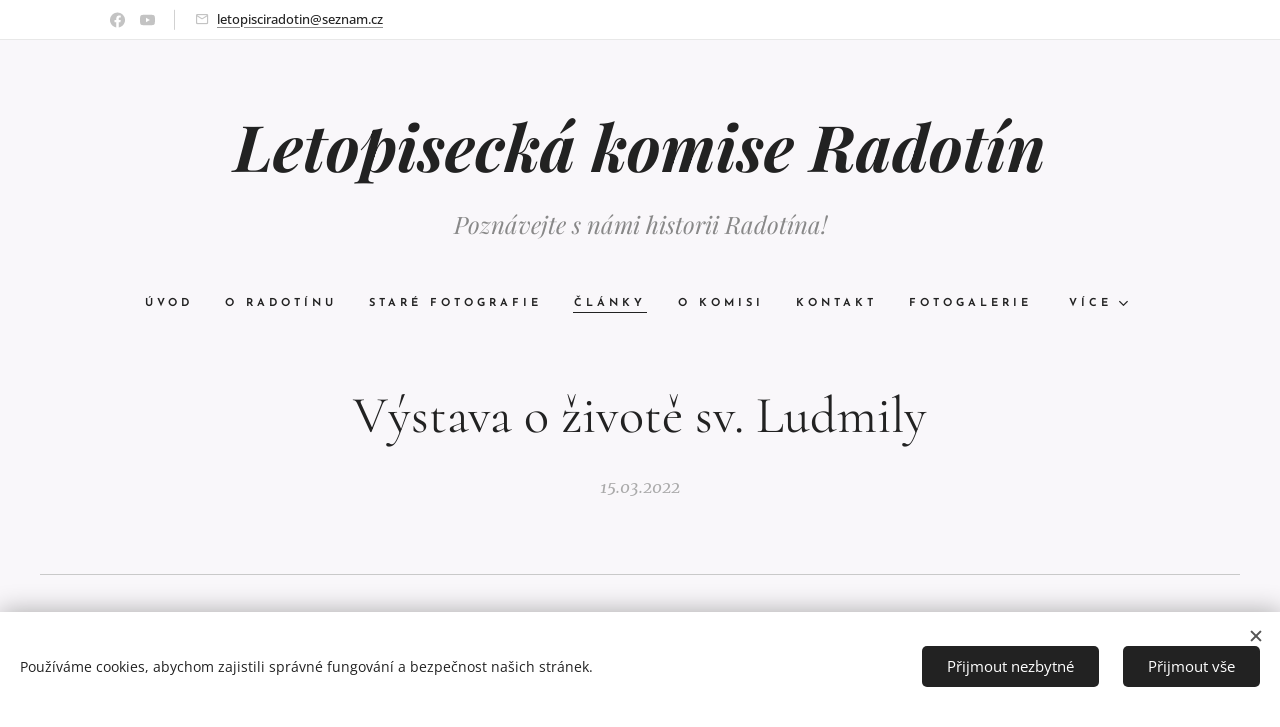

--- FILE ---
content_type: text/html; charset=UTF-8
request_url: https://www.letopisciradotin.cz/l/vystava-o-zivote-sv-ludmily/
body_size: 20672
content:
<!DOCTYPE html>
<html class="no-js" prefix="og: https://ogp.me/ns#" lang="cs">
<head><link rel="preconnect" href="https://duyn491kcolsw.cloudfront.net" crossorigin><link rel="preconnect" href="https://fonts.gstatic.com" crossorigin><meta charset="utf-8"><link rel="icon" href="https://duyn491kcolsw.cloudfront.net/files/2d/2di/2div3h.svg?ph=2a5beaf98f" type="image/svg+xml" sizes="any"><link rel="icon" href="https://duyn491kcolsw.cloudfront.net/files/07/07f/07fzq8.svg?ph=2a5beaf98f" type="image/svg+xml" sizes="16x16"><link rel="icon" href="https://duyn491kcolsw.cloudfront.net/files/1j/1j3/1j3767.ico?ph=2a5beaf98f"><link rel="apple-touch-icon" href="https://duyn491kcolsw.cloudfront.net/files/1j/1j3/1j3767.ico?ph=2a5beaf98f"><link rel="icon" href="https://duyn491kcolsw.cloudfront.net/files/1j/1j3/1j3767.ico?ph=2a5beaf98f">
    <meta http-equiv="X-UA-Compatible" content="IE=edge">
    <title>Svatá Ludmila</title>
    <meta name="viewport" content="width=device-width,initial-scale=1">
    <meta name="msapplication-tap-highlight" content="no">
    
    <link href="https://duyn491kcolsw.cloudfront.net/files/0r/0rk/0rklmm.css?ph=2a5beaf98f" media="print" rel="stylesheet">
    <link href="https://duyn491kcolsw.cloudfront.net/files/2e/2e5/2e5qgh.css?ph=2a5beaf98f" media="screen and (min-width:100000em)" rel="stylesheet" data-type="cq" disabled>
    <link rel="stylesheet" href="https://duyn491kcolsw.cloudfront.net/files/41/41k/41kc5i.css?ph=2a5beaf98f"><link rel="stylesheet" href="https://duyn491kcolsw.cloudfront.net/files/3b/3b2/3b2e8e.css?ph=2a5beaf98f" media="screen and (min-width:37.5em)"><link rel="stylesheet" href="https://duyn491kcolsw.cloudfront.net/files/2m/2m4/2m4vjv.css?ph=2a5beaf98f" data-wnd_color_scheme_file=""><link rel="stylesheet" href="https://duyn491kcolsw.cloudfront.net/files/23/23c/23cqa3.css?ph=2a5beaf98f" data-wnd_color_scheme_desktop_file="" media="screen and (min-width:37.5em)" disabled=""><link rel="stylesheet" href="https://duyn491kcolsw.cloudfront.net/files/0a/0ar/0ar4ms.css?ph=2a5beaf98f" data-wnd_additive_color_file=""><link rel="stylesheet" href="https://duyn491kcolsw.cloudfront.net/files/14/14l/14lhhy.css?ph=2a5beaf98f" data-wnd_typography_file=""><link rel="stylesheet" href="https://duyn491kcolsw.cloudfront.net/files/40/40p/40pnn3.css?ph=2a5beaf98f" data-wnd_typography_desktop_file="" media="screen and (min-width:37.5em)" disabled=""><script>(()=>{let e=!1;const t=()=>{if(!e&&window.innerWidth>=600){for(let e=0,t=document.querySelectorAll('head > link[href*="css"][media="screen and (min-width:37.5em)"]');e<t.length;e++)t[e].removeAttribute("disabled");e=!0}};t(),window.addEventListener("resize",t),"container"in document.documentElement.style||fetch(document.querySelector('head > link[data-type="cq"]').getAttribute("href")).then((e=>{e.text().then((e=>{const t=document.createElement("style");document.head.appendChild(t),t.appendChild(document.createTextNode(e)),import("https://duyn491kcolsw.cloudfront.net/client/js.polyfill/container-query-polyfill.modern.js").then((()=>{let e=setInterval((function(){document.body&&(document.body.classList.add("cq-polyfill-loaded"),clearInterval(e))}),100)}))}))}))})()</script>
<link rel="preload stylesheet" href="https://duyn491kcolsw.cloudfront.net/files/2m/2m8/2m8msc.css?ph=2a5beaf98f" as="style"><meta name="description" content="Výstava o životě sv. Ludmily"><meta name="keywords" content="letopis, sv. Ludmila, výstava"><meta name="generator" content="Webnode 2"><meta name="apple-mobile-web-app-capable" content="no"><meta name="apple-mobile-web-app-status-bar-style" content="black"><meta name="format-detection" content="telephone=no">



<meta property="og:url" content="https://letopisciradotin.cz/l/vystava-o-zivote-sv-ludmily/"><meta property="og:title" content="Svatá Ludmila"><meta property="og:type" content="article"><meta property="og:description" content="Výstava o životě sv. Ludmily"><meta property="og:site_name" content="letopis"><meta property="og:image" content="https://2a5beaf98f.clvaw-cdnwnd.com/a7b13a75c705cf27928c9e184395e22f/200000261-6e32c6e32f/700/22ludmilaletopis.jpg?ph=2a5beaf98f"><meta property="og:article:published_time" content="2022-03-15T00:00:00+0100"><meta name="robots" content="index,follow"><link rel="canonical" href="https://www.letopisciradotin.cz/l/vystava-o-zivote-sv-ludmily/"><script>window.checkAndChangeSvgColor=function(c){try{var a=document.getElementById(c);if(a){c=[["border","borderColor"],["outline","outlineColor"],["color","color"]];for(var h,b,d,f=[],e=0,m=c.length;e<m;e++)if(h=window.getComputedStyle(a)[c[e][1]].replace(/\s/g,"").match(/^rgb[a]?\(([0-9]{1,3}),([0-9]{1,3}),([0-9]{1,3})/i)){b="";for(var g=1;3>=g;g++)b+=("0"+parseInt(h[g],10).toString(16)).slice(-2);"0"===b.charAt(0)&&(d=parseInt(b.substr(0,2),16),d=Math.max(16,d),b=d.toString(16)+b.slice(-4));f.push(c[e][0]+"="+b)}if(f.length){var k=a.getAttribute("data-src"),l=k+(0>k.indexOf("?")?"?":"&")+f.join("&");a.src!=l&&(a.src=l,a.outerHTML=a.outerHTML)}}}catch(n){}};</script></head>
<body class="l wt-blogpost ac-s ac-i ac-n l-default l-d-none b-btn-r b-btn-s-l b-btn-dn b-btn-bw-1 img-d-r img-t-u img-h-n line-solid b-e-ds lbox-d c-s-n  hb-on  wnd-fe"><noscript>
				<iframe
				 src="https://www.googletagmanager.com/ns.html?id=GTM-542MMSL"
				 height="0"
				 width="0"
				 style="display:none;visibility:hidden"
				 >
				 </iframe>
			</noscript>

<div class="wnd-page l-page cs-gray-3 ac-rose t-t-fs-s t-t-fw-m t-t-sp-n t-t-d-n t-s-fs-s t-s-fw-m t-s-sp-n t-s-d-n t-p-fs-s t-p-fw-l t-p-sp-n t-h-fs-s t-h-fw-m t-h-sp-n t-bq-fs-s t-bq-fw-m t-bq-sp-n t-bq-d-l t-btn-fw-s t-nav-fw-s t-pd-fw-s t-nav-tt-u">
    <div class="l-w t cf t-10">
        <div class="l-bg cf">
            <div class="s-bg-l">
                
                
            </div>
        </div>
        <header class="l-h cf">
            <div class="sw cf">
	<div class="sw-c cf"><section class="s s-hb cf sc-w   wnd-w-default wnd-hbs-on wnd-hbi-on">
	<div class="s-w cf">
		<div class="s-o cf">
			<div class="s-bg cf">
                <div class="s-bg-l">
                    
                    
                </div>
			</div>
			<div class="s-c">
                <div class="s-hb-c cf">
                    <div class="hb-si">
                        <div class="si">
    <div class="si-c"><a href="https://www.facebook.com/letopisciradotin" target="_blank" rel="noreferrer" title="Facebook"><svg xmlns="https://www.w3.org/2000/svg" viewBox="0 0 24 24" height="18px" width="18px"><path d="M24 12.073c0-6.627-5.373-12-12-12s-12 5.373-12 12c0 5.99 4.388 10.954 10.125 11.854v-8.385H7.078v-3.47h3.047V9.43c0-3.007 1.792-4.669 4.533-4.669 1.312 0 2.686.235 2.686.235v2.953H15.83c-1.491 0-1.956.925-1.956 1.874v2.25h3.328l-.532 3.47h-2.796v8.385C19.612 23.027 24 18.062 24 12.073z" fill="#bebebe"></path></svg></a><a href="https://www.youtube.com/channel/UCcokXzgiCNa-sEjkBbUhSuw" target="_blank" rel="noreferrer" title="Youtube"><svg xmlns="https://www.w3.org/2000/svg" viewBox="0 0 24 24" height="18px" width="18px"><path d="M23.498 6.186a3.016 3.016 0 00-2.122-2.136C19.505 3.545 12 3.545 12 3.545s-7.505 0-9.377.505A3.017 3.017 0 00.502 6.186C0 8.07 0 12 0 12s0 3.93.502 5.814a3.016 3.016 0 002.122 2.136c1.871.505 9.376.505 9.376.505s7.505 0 9.377-.505a3.015 3.015 0 002.122-2.136C24 15.93 24 12 24 12s0-3.93-.502-5.814zM9.545 15.568V8.432L15.818 12l-6.273 3.568z" fill="#bebebe"></path></svg></a></div>
</div>
                    </div>
                    <div class="hb-ci">
                        <div class="ci">
    <div class="ci-c" data-placeholder="Kontaktní informace"><div class="ci-mail"><span><a href="mailto:letopisciradotin@seznam.cz">letopisciradotin@seznam.cz</a></span></div></div>
</div>
                    </div>
                    <div class="hb-ccy">
                        
                    </div>
                    <div class="hb-lang">
                        
                    </div>
                </div>
			</div>
		</div>
	</div>
</section><section data-space="true" class="s s-hn s-hn-centered wnd-mt-classic logo-center logo-center sc-b   wnd-w-default  menu-default-underline">
	<div class="s-w">
		<div class="s-o">

			<div class="s-bg">
                <div class="s-bg-l">
                    
                    
                </div>
			</div>
			<div class="h-w">

				<div class="n-l">
					<div class="n-l-i slogan-container">
						<div class="s-c">
							<div class="b b-l logo logo-default logo-nb playfair-display wnd-logo-with-text logo-64 b-ls-s">
	<div class="b-l-c logo-content">
		<a class="b-l-link logo-link" href="/home/">

			

			

			<div class="b-l-br logo-br"></div>

			<div class="b-l-text logo-text-wrapper">
				<div class="b-l-text-w logo-text">
					<span class="b-l-text-c logo-text-cell"><em style=""><strong>Letopisecká komise Radotín</strong></em></span>
				</div>
			</div>

		</a>
	</div>
</div>

							<div class="logo-slogan claim"><span class="sit b claim-color-text claim-nb playfair-display slogan-24">
	<span class="sit-w"><span class="sit-c"><em>Poznávejte s námi historii Radotína!</em></span></span>
</span>
							</div>
						</div>

						<div class="n-l-w h-f wnd-fixed cf">
							<div class="s-c">
								<div class="n-l-w-i menu-nav">

									<div id="menu-slider">
										<div id="menu-block">
											<nav id="menu"><div class="menu-font menu-wrapper">
	<a href="#" class="menu-close" rel="nofollow" title="Close Menu"></a>
	<ul role="menubar" aria-label="Menu" class="level-1">
		<li role="none" class="wnd-homepage">
			<a class="menu-item" role="menuitem" href="/home/"><span class="menu-item-text">Úvod</span></a>
			
		</li><li role="none">
			<a class="menu-item" role="menuitem" href="/o-radotinu/"><span class="menu-item-text">O Radotínu</span></a>
			
		</li><li role="none">
			<a class="menu-item" role="menuitem" href="/fotografie/"><span class="menu-item-text">Staré fotografie</span></a>
			
		</li><li role="none" class="wnd-active-path">
			<a class="menu-item" role="menuitem" href="/clanky/"><span class="menu-item-text">Články</span></a>
			
		</li><li role="none">
			<a class="menu-item" role="menuitem" href="/o-komisi/"><span class="menu-item-text">O komisi</span></a>
			
		</li><li role="none">
			<a class="menu-item" role="menuitem" href="/kontakt/"><span class="menu-item-text">Kontakt</span></a>
			
		</li><li role="none">
			<a class="menu-item" role="menuitem" href="/fotogalerie/"><span class="menu-item-text">Fotogalerie</span></a>
			
		</li><li role="none">
			<a class="menu-item" role="menuitem" href="/kopie-z-o-radotinu/"><span class="menu-item-text">Kniha o Radotínu</span></a>
			
		</li>
	</ul>
	<span class="more-text">Více</span>
</div></nav>
										</div>
									</div>

									<div class="cart-and-mobile">
                                        
										

										<div id="menu-mobile">
											<a href="#" id="menu-submit"><span></span>Menu</a>
										</div>
									</div>

								</div>
							</div>
						</div>

					</div>
				</div>
			</div>
		</div>
	</div>
</section></div>
</div>
        </header>
        <main class="l-m cf">
            <div class="sw cf">
	<div class="sw-c cf"><section data-space="true" class="s s-hm s-hm-bdh s-bdh cf sc-b   wnd-w-default wnd-s-normal wnd-h-auto wnd-nh-m wnd-p-cc hn-centered">
    <div class="s-w cf">
	    <div class="s-o cf">
	        <div class="s-bg cf">
                <div class="s-bg-l">
                    
                    
                </div>
	        </div>
	        <div class="h-c s-c cf">
		        <div class="s-bdh-c b b-s-l b-s-r b-cs cf">
			        <div class="s-bdh-w">
			            <h1 class="s-bdh-t"><div class="ld">
	<span class="ld-c">Výstava o životě sv. Ludmily</span>
</div></h1>
			            <span class="s-bdh-d"><div class="ld">
	<span class="ld-c">15.03.2022</span>
</div></span>
			        </div>
		        </div>
	        </div>
	    </div>
    </div>
</section><section class="s s-basic cf sc-b   wnd-w-wider wnd-s-normal wnd-h-auto" data-wnd_brightness="0" data-wnd_last_section>
	<div class="s-w cf">
		<div class="s-o s-fs cf">
			<div class="s-bg cf">
				<div class="s-bg-l">
                    
					
				</div>
			</div>
			<div class="s-c s-fs cf">
				<div class="ez cf wnd-no-cols">
	<div class="ez-c"><div class="b b-s b-hr-line line-auto">
    <hr class="line-style line-color">
</div><div class="b-img b-img-default b b-s cf wnd-orientation-landscape wnd-type-image img-s-n" style="margin-left:28.31%;margin-right:28.31%;" id="wnd_ImageBlock_77624">
	<div class="b-img-w">
		<div class="b-img-c" style="padding-bottom:78.51%;text-align:center;">
            <picture><source type="image/webp" srcset="https://2a5beaf98f.clvaw-cdnwnd.com/a7b13a75c705cf27928c9e184395e22f/200000262-666c0666c4/450/22ludmilaletopis.webp?ph=2a5beaf98f 450w, https://2a5beaf98f.clvaw-cdnwnd.com/a7b13a75c705cf27928c9e184395e22f/200000262-666c0666c4/700/22ludmilaletopis.webp?ph=2a5beaf98f 498w, https://2a5beaf98f.clvaw-cdnwnd.com/a7b13a75c705cf27928c9e184395e22f/200000262-666c0666c4/22ludmilaletopis.webp?ph=2a5beaf98f 498w" sizes="100vw" ><img id="wnd_ImageBlock_77624_img" src="https://2a5beaf98f.clvaw-cdnwnd.com/a7b13a75c705cf27928c9e184395e22f/200000261-6e32c6e32f/22ludmilaletopis.jpg?ph=2a5beaf98f" alt="" width="498" height="391" loading="lazy" style="top:0%;left:0%;width:100%;height:100%;position:absolute;" ></picture>
			</div>
		
	</div>
</div><div class="b b-s b-hr-line line-auto">
    <hr class="line-style line-color">
</div><div class="b b-text cf">
	<div class="b-c b-text-c b-s b-s-t60 b-s-b60 b-cs cf"><p><font class="wsw-02">Výstava o životě ženy, která patří k nejvýraznějším osobnostem počátku českých dějin byla k vidění na dvoře Kulturně komunitního centra Koruna</font><br></p></div>
</div><div class="b b-s b-hr-line line-auto">
    <hr class="line-style line-color">
</div><div class="b b-text cf">
	<div class="b-c b-text-c b-s b-s-t60 b-s-b60 b-cs cf"><p class="wnd-align-justify"><font class="wsw-02">15. března v 16 hodin byla komentovanou prohlídkou s historikem Jakubem Izdným zahájena výstava o sv. Ludmile. Výstavu inicioval radotínský archivář Jan Přikryl, který je členem Spolku svaté Ludmily. </font><br></p><p class="wnd-align-justify"><font class="wsw-02"><a href="https://drive.google.com/file/d/14ctxBpW_sEDJiqdqrKDNyI2L1HqUbB6I/view?usp=sharing" target="_blank">Výstava ke stažení </a>(9,5 MB)</font></p></div>
</div><div class="b b-s b-hr-line line-auto">
    <hr class="line-style line-color">
</div><div class="b-img b-img-default b b-s cf wnd-orientation-portrait wnd-type-image img-s-n" style="margin-left:11.05%;margin-right:11.05%;" id="wnd_ImageBlock_26126">
	<div class="b-img-w">
		<div class="b-img-c" style="padding-bottom:134.23%;text-align:center;">
            <picture><source type="image/webp" srcset="https://2a5beaf98f.clvaw-cdnwnd.com/a7b13a75c705cf27928c9e184395e22f/200000264-83a8383a86/450/01.webp?ph=2a5beaf98f 335w, https://2a5beaf98f.clvaw-cdnwnd.com/a7b13a75c705cf27928c9e184395e22f/200000264-83a8383a86/700/01.webp?ph=2a5beaf98f 522w, https://2a5beaf98f.clvaw-cdnwnd.com/a7b13a75c705cf27928c9e184395e22f/200000264-83a8383a86/01.webp?ph=2a5beaf98f 1192w" sizes="100vw" ><img id="wnd_ImageBlock_26126_img" src="https://2a5beaf98f.clvaw-cdnwnd.com/a7b13a75c705cf27928c9e184395e22f/200000263-8f7d08f7d3/01.jpg?ph=2a5beaf98f" alt="" width="1192" height="1600" loading="lazy" style="top:0%;left:0%;width:100%;height:100%;position:absolute;" ></picture>
			</div>
		
	</div>
</div><div class="b-img b-img-default b b-s cf wnd-orientation-portrait wnd-type-image img-s-n" style="margin-left:11.29%;margin-right:11.29%;" id="wnd_ImageBlock_21740">
	<div class="b-img-w">
		<div class="b-img-c" style="padding-bottom:134.23%;text-align:center;">
            <picture><source type="image/webp" srcset="https://2a5beaf98f.clvaw-cdnwnd.com/a7b13a75c705cf27928c9e184395e22f/200000266-575cf575d2/450/02.webp?ph=2a5beaf98f 335w, https://2a5beaf98f.clvaw-cdnwnd.com/a7b13a75c705cf27928c9e184395e22f/200000266-575cf575d2/700/02.webp?ph=2a5beaf98f 522w, https://2a5beaf98f.clvaw-cdnwnd.com/a7b13a75c705cf27928c9e184395e22f/200000266-575cf575d2/02.webp?ph=2a5beaf98f 1192w" sizes="100vw" ><img id="wnd_ImageBlock_21740_img" src="https://2a5beaf98f.clvaw-cdnwnd.com/a7b13a75c705cf27928c9e184395e22f/200000265-07bcc07bcf/02.jpg?ph=2a5beaf98f" alt="" width="1192" height="1600" loading="lazy" style="top:0%;left:0%;width:100%;height:100%;position:absolute;" ></picture>
			</div>
		
	</div>
</div><div class="b-img b-img-default b b-s cf wnd-orientation-portrait wnd-type-image img-s-n" style="margin-left:11.45%;margin-right:11.45%;" id="wnd_ImageBlock_94356">
	<div class="b-img-w">
		<div class="b-img-c" style="padding-bottom:134.23%;text-align:center;">
            <picture><source type="image/webp" srcset="https://2a5beaf98f.clvaw-cdnwnd.com/a7b13a75c705cf27928c9e184395e22f/200000268-b527ab527d/450/03.webp?ph=2a5beaf98f 335w, https://2a5beaf98f.clvaw-cdnwnd.com/a7b13a75c705cf27928c9e184395e22f/200000268-b527ab527d/700/03.webp?ph=2a5beaf98f 522w, https://2a5beaf98f.clvaw-cdnwnd.com/a7b13a75c705cf27928c9e184395e22f/200000268-b527ab527d/03.webp?ph=2a5beaf98f 1192w" sizes="100vw" ><img id="wnd_ImageBlock_94356_img" src="https://2a5beaf98f.clvaw-cdnwnd.com/a7b13a75c705cf27928c9e184395e22f/200000267-c6116c6118/03.jpg?ph=2a5beaf98f" alt="" width="1192" height="1600" loading="lazy" style="top:0%;left:0%;width:100%;height:100%;position:absolute;" ></picture>
			</div>
		
	</div>
</div><div class="b-img b-img-default b b-s cf wnd-orientation-portrait wnd-type-image img-s-n" style="margin-left:11.69%;margin-right:11.69%;" id="wnd_ImageBlock_84727">
	<div class="b-img-w">
		<div class="b-img-c" style="padding-bottom:134.23%;text-align:center;">
            <picture><source type="image/webp" srcset="https://2a5beaf98f.clvaw-cdnwnd.com/a7b13a75c705cf27928c9e184395e22f/200000270-759b2759b5/450/04.webp?ph=2a5beaf98f 335w, https://2a5beaf98f.clvaw-cdnwnd.com/a7b13a75c705cf27928c9e184395e22f/200000270-759b2759b5/700/04.webp?ph=2a5beaf98f 522w, https://2a5beaf98f.clvaw-cdnwnd.com/a7b13a75c705cf27928c9e184395e22f/200000270-759b2759b5/04.webp?ph=2a5beaf98f 1192w" sizes="100vw" ><img id="wnd_ImageBlock_84727_img" src="https://2a5beaf98f.clvaw-cdnwnd.com/a7b13a75c705cf27928c9e184395e22f/200000269-6106261064/04.jpg?ph=2a5beaf98f" alt="" width="1192" height="1600" loading="lazy" style="top:0%;left:0%;width:100%;height:100%;position:absolute;" ></picture>
			</div>
		
	</div>
</div><div class="b-img b-img-default b b-s cf wnd-orientation-portrait wnd-type-image img-s-n" style="margin-left:11.77%;margin-right:11.77%;" id="wnd_ImageBlock_32928">
	<div class="b-img-w">
		<div class="b-img-c" style="padding-bottom:134.23%;text-align:center;">
            <picture><source type="image/webp" srcset="https://2a5beaf98f.clvaw-cdnwnd.com/a7b13a75c705cf27928c9e184395e22f/200000272-f2e9ff2ea2/450/05.webp?ph=2a5beaf98f 335w, https://2a5beaf98f.clvaw-cdnwnd.com/a7b13a75c705cf27928c9e184395e22f/200000272-f2e9ff2ea2/700/05.webp?ph=2a5beaf98f 522w, https://2a5beaf98f.clvaw-cdnwnd.com/a7b13a75c705cf27928c9e184395e22f/200000272-f2e9ff2ea2/05.webp?ph=2a5beaf98f 1192w" sizes="100vw" ><img id="wnd_ImageBlock_32928_img" src="https://2a5beaf98f.clvaw-cdnwnd.com/a7b13a75c705cf27928c9e184395e22f/200000271-3df4b3df4d/05.jpg?ph=2a5beaf98f" alt="" width="1192" height="1600" loading="lazy" style="top:0%;left:0%;width:100%;height:100%;position:absolute;" ></picture>
			</div>
		
	</div>
</div><div class="b-img b-img-default b b-s cf wnd-orientation-portrait wnd-type-image img-s-n" style="margin-left:11.61%;margin-right:11.61%;" id="wnd_ImageBlock_34987">
	<div class="b-img-w">
		<div class="b-img-c" style="padding-bottom:134.23%;text-align:center;">
            <picture><source type="image/webp" srcset="https://2a5beaf98f.clvaw-cdnwnd.com/a7b13a75c705cf27928c9e184395e22f/200000274-6bbcc6bbce/450/06.webp?ph=2a5beaf98f 335w, https://2a5beaf98f.clvaw-cdnwnd.com/a7b13a75c705cf27928c9e184395e22f/200000274-6bbcc6bbce/700/06.webp?ph=2a5beaf98f 522w, https://2a5beaf98f.clvaw-cdnwnd.com/a7b13a75c705cf27928c9e184395e22f/200000274-6bbcc6bbce/06.webp?ph=2a5beaf98f 1192w" sizes="100vw" ><img id="wnd_ImageBlock_34987_img" src="https://2a5beaf98f.clvaw-cdnwnd.com/a7b13a75c705cf27928c9e184395e22f/200000273-9c8019c803/06.jpg?ph=2a5beaf98f" alt="" width="1192" height="1600" loading="lazy" style="top:0%;left:0%;width:100%;height:100%;position:absolute;" ></picture>
			</div>
		
	</div>
</div><div class="b-img b-img-default b b-s cf wnd-orientation-portrait wnd-type-image img-s-n" style="margin-left:11.53%;margin-right:11.53%;" id="wnd_ImageBlock_48322">
	<div class="b-img-w">
		<div class="b-img-c" style="padding-bottom:134.23%;text-align:center;">
            <picture><source type="image/webp" srcset="https://2a5beaf98f.clvaw-cdnwnd.com/a7b13a75c705cf27928c9e184395e22f/200000276-9a3259a327/450/07.webp?ph=2a5beaf98f 335w, https://2a5beaf98f.clvaw-cdnwnd.com/a7b13a75c705cf27928c9e184395e22f/200000276-9a3259a327/700/07.webp?ph=2a5beaf98f 522w, https://2a5beaf98f.clvaw-cdnwnd.com/a7b13a75c705cf27928c9e184395e22f/200000276-9a3259a327/07.webp?ph=2a5beaf98f 1192w" sizes="100vw" ><img id="wnd_ImageBlock_48322_img" src="https://2a5beaf98f.clvaw-cdnwnd.com/a7b13a75c705cf27928c9e184395e22f/200000275-e478be478e/07.jpg?ph=2a5beaf98f" alt="" width="1192" height="1600" loading="lazy" style="top:0%;left:0%;width:100%;height:100%;position:absolute;" ></picture>
			</div>
		
	</div>
</div><div class="b-img b-img-default b b-s cf wnd-orientation-portrait wnd-type-image img-s-n" style="margin-left:11.53%;margin-right:11.53%;" id="wnd_ImageBlock_12892">
	<div class="b-img-w">
		<div class="b-img-c" style="padding-bottom:134.23%;text-align:center;">
            <picture><source type="image/webp" srcset="https://2a5beaf98f.clvaw-cdnwnd.com/a7b13a75c705cf27928c9e184395e22f/200000278-140cf140d1/450/08.webp?ph=2a5beaf98f 335w, https://2a5beaf98f.clvaw-cdnwnd.com/a7b13a75c705cf27928c9e184395e22f/200000278-140cf140d1/700/08.webp?ph=2a5beaf98f 522w, https://2a5beaf98f.clvaw-cdnwnd.com/a7b13a75c705cf27928c9e184395e22f/200000278-140cf140d1/08.webp?ph=2a5beaf98f 1192w" sizes="100vw" ><img id="wnd_ImageBlock_12892_img" src="https://2a5beaf98f.clvaw-cdnwnd.com/a7b13a75c705cf27928c9e184395e22f/200000277-0a8270a82a/08.jpg?ph=2a5beaf98f" alt="" width="1192" height="1600" loading="lazy" style="top:0%;left:0%;width:100%;height:100%;position:absolute;" ></picture>
			</div>
		
	</div>
</div><div class="b-img b-img-default b b-s cf wnd-orientation-portrait wnd-type-image img-s-n" style="margin-left:11.53%;margin-right:11.53%;" id="wnd_ImageBlock_45076">
	<div class="b-img-w">
		<div class="b-img-c" style="padding-bottom:134.23%;text-align:center;">
            <picture><source type="image/webp" srcset="https://2a5beaf98f.clvaw-cdnwnd.com/a7b13a75c705cf27928c9e184395e22f/200000280-6b8ab6b8ae/450/09.webp?ph=2a5beaf98f 335w, https://2a5beaf98f.clvaw-cdnwnd.com/a7b13a75c705cf27928c9e184395e22f/200000280-6b8ab6b8ae/700/09.webp?ph=2a5beaf98f 522w, https://2a5beaf98f.clvaw-cdnwnd.com/a7b13a75c705cf27928c9e184395e22f/200000280-6b8ab6b8ae/09.webp?ph=2a5beaf98f 1192w" sizes="100vw" ><img id="wnd_ImageBlock_45076_img" src="https://2a5beaf98f.clvaw-cdnwnd.com/a7b13a75c705cf27928c9e184395e22f/200000279-8a79b8a79f/09.jpg?ph=2a5beaf98f" alt="" width="1192" height="1600" loading="lazy" style="top:0%;left:0%;width:100%;height:100%;position:absolute;" ></picture>
			</div>
		
	</div>
</div><div class="b-img b-img-default b b-s cf wnd-orientation-portrait wnd-type-image img-s-n" style="margin-left:11.61%;margin-right:11.61%;" id="wnd_ImageBlock_75882">
	<div class="b-img-w">
		<div class="b-img-c" style="padding-bottom:134.23%;text-align:center;">
            <picture><source type="image/webp" srcset="https://2a5beaf98f.clvaw-cdnwnd.com/a7b13a75c705cf27928c9e184395e22f/200000282-c939cc939e/450/10.webp?ph=2a5beaf98f 335w, https://2a5beaf98f.clvaw-cdnwnd.com/a7b13a75c705cf27928c9e184395e22f/200000282-c939cc939e/700/10.webp?ph=2a5beaf98f 522w, https://2a5beaf98f.clvaw-cdnwnd.com/a7b13a75c705cf27928c9e184395e22f/200000282-c939cc939e/10.webp?ph=2a5beaf98f 1192w" sizes="100vw" ><img id="wnd_ImageBlock_75882_img" src="https://2a5beaf98f.clvaw-cdnwnd.com/a7b13a75c705cf27928c9e184395e22f/200000281-b0a9eb0aa2/10-4.jpg?ph=2a5beaf98f" alt="" width="1192" height="1600" loading="lazy" style="top:0%;left:0%;width:100%;height:100%;position:absolute;" ></picture>
			</div>
		
	</div>
</div><div class="b-img b-img-default b b-s cf wnd-orientation-portrait wnd-type-image img-s-n" style="margin-left:11.94%;margin-right:11.94%;" id="wnd_ImageBlock_4131">
	<div class="b-img-w">
		<div class="b-img-c" style="padding-bottom:134.23%;text-align:center;">
            <picture><source type="image/webp" srcset="https://2a5beaf98f.clvaw-cdnwnd.com/a7b13a75c705cf27928c9e184395e22f/200000284-17ed817edb/450/11.webp?ph=2a5beaf98f 335w, https://2a5beaf98f.clvaw-cdnwnd.com/a7b13a75c705cf27928c9e184395e22f/200000284-17ed817edb/700/11.webp?ph=2a5beaf98f 522w, https://2a5beaf98f.clvaw-cdnwnd.com/a7b13a75c705cf27928c9e184395e22f/200000284-17ed817edb/11.webp?ph=2a5beaf98f 1192w" sizes="100vw" ><img id="wnd_ImageBlock_4131_img" src="https://2a5beaf98f.clvaw-cdnwnd.com/a7b13a75c705cf27928c9e184395e22f/200000283-50c6b50c6e/11.jpg?ph=2a5beaf98f" alt="" width="1192" height="1600" loading="lazy" style="top:0%;left:0%;width:100%;height:100%;position:absolute;" ></picture>
			</div>
		
	</div>
</div><div class="b-img b-img-default b b-s cf wnd-orientation-portrait wnd-type-image img-s-n" style="margin-left:12.02%;margin-right:12.02%;" id="wnd_ImageBlock_89348">
	<div class="b-img-w">
		<div class="b-img-c" style="padding-bottom:134.23%;text-align:center;">
            <picture><source type="image/webp" srcset="https://2a5beaf98f.clvaw-cdnwnd.com/a7b13a75c705cf27928c9e184395e22f/200000286-9ea179ea1a/450/12.webp?ph=2a5beaf98f 335w, https://2a5beaf98f.clvaw-cdnwnd.com/a7b13a75c705cf27928c9e184395e22f/200000286-9ea179ea1a/700/12.webp?ph=2a5beaf98f 522w, https://2a5beaf98f.clvaw-cdnwnd.com/a7b13a75c705cf27928c9e184395e22f/200000286-9ea179ea1a/12.webp?ph=2a5beaf98f 1192w" sizes="100vw" ><img id="wnd_ImageBlock_89348_img" src="https://2a5beaf98f.clvaw-cdnwnd.com/a7b13a75c705cf27928c9e184395e22f/200000285-619c3619c5/12.jpg?ph=2a5beaf98f" alt="" width="1192" height="1600" loading="lazy" style="top:0%;left:0%;width:100%;height:100%;position:absolute;" ></picture>
			</div>
		
	</div>
</div></div>
</div>
			</div>
		</div>
	</div>
</section></div>
</div>
<div class="s-bdf b-s b-s-t200 b-cs wnd-disabled" data-wnd_social_buttons="true">
	<div class="s-bdf-share b-s-b200"></div>
	<div class="s-bdf-comments"></div>
	<div class="s-bdf-html"></div>
</div>

        </main>
        <footer class="l-f cf">
            <div class="sw cf">
	<div class="sw-c cf"><section data-wn-border-element="s-f-border" class="s s-f s-f-double s-f-simple sc-cs  sc-al wnd-w-default wnd-s-higher">
	<div class="s-w">
		<div class="s-o">
			<div class="s-bg">
                <div class="s-bg-l">
                    
                    
                </div>
			</div>
			<div class="s-c s-f-l-w s-f-border">
				<div class="s-f-l b-s b-s-t0 b-s-b0">
					<div class="s-f-l-c s-f-l-c-first">
						<div class="s-f-cr"><span class="it b link">
	<span class="it-c">webmaster:&nbsp; <a href="mailto:i@farnik.cz" target="_blank">i@farnik.cz</a></span>
</span></div>
						<div class="s-f-cr"><span class="it b link">
	<span class="it-c"><a href="mailto:letopisciradotin@seznam.cz" target="_blank">letopisciradotin@seznam.cz</a></span>
</span></div>
					</div>
					<div class="s-f-l-c s-f-l-c-last">
						<div class="s-f-sf">
                            <span class="sf b">
<span class="sf-content sf-c link">Vytvořeno službou <a href="https://www.webnode.cz/?utm_source=text&utm_medium=footer&utm_content=wnd2&utm_campaign=signature" rel="noopener nofollow" target="_blank">Webnode</a></span>
</span>
                            <span class="sf-cbr link">
    <a href="#" rel="nofollow">Cookies</a>
</span>
                            
                            
                            
                        </div>
                        <div class="s-f-l-c-w">
                            <div class="s-f-lang lang-select cf">
	
</div>
                            <div class="s-f-ccy ccy-select cf">
	
</div>
                        </div>
					</div>
				</div>
			</div>
		</div>
	</div>
</section></div>
</div>
        </footer>
    </div>
    
</div>
<section class="cb cb-light" id="cookiebar" style="display:none;" id="cookiebar" style="display:none;">
	<div class="cb-bar cb-scrollable">
		<div class="cb-bar-c">
			<div class="cb-bar-text">Používáme cookies, abychom zajistili správné fungování a bezpečnost našich stránek.</div>
			<div class="cb-bar-buttons">
				<button class="cb-button cb-close-basic" data-action="accept-necessary">
					<span class="cb-button-content">Přijmout nezbytné</span>
				</button>
				<button class="cb-button cb-close-basic" data-action="accept-all">
					<span class="cb-button-content">Přijmout vše</span>
				</button>
				
			</div>
		</div>
        <div class="cb-close cb-close-basic" data-action="accept-necessary"></div>
	</div>

	<div class="cb-popup cb-light close">
		<div class="cb-popup-c">
			<div class="cb-popup-head">
				<h3 class="cb-popup-title">Pokročilá nastavení</h3>
				<p class="cb-popup-text">Zde můžete upravit své preference ohledně cookies. Následující kategorie můžete povolit či zakázat a svůj výběr uložit.</p>
			</div>
			<div class="cb-popup-options cb-scrollable">
				<div class="cb-option">
					<input class="cb-option-input" type="checkbox" id="necessary" name="necessary" readonly="readonly" disabled="disabled" checked="checked">
                    <div class="cb-option-checkbox"></div>
                    <label class="cb-option-label" for="necessary">Nezbytné krátkodobé cookies</label>
					<div class="cb-option-text">Bez nezbytných cookies se neobejde správné a bezpečné fungování našich stránek a registrační proces na nich.</div>
				</div><div class="cb-option">
					<input class="cb-option-input" type="checkbox" id="functional" name="functional">
                    <div class="cb-option-checkbox"></div>
                    <label class="cb-option-label" for="functional">Funkční cookies</label>
					<div class="cb-option-text">Funkční cookies ukládají vaše preference a uzpůsobí podle nich naše stránky.</div>
				</div><div class="cb-option">
					<input class="cb-option-input" type="checkbox" id="performance" name="performance">
                    <div class="cb-option-checkbox"></div>
                    <label class="cb-option-label" for="performance">Výkonnostní cookies</label>
					<div class="cb-option-text">Výkonnostní cookies monitorují výkon našich stránek.</div>
				</div><div class="cb-option">
					<input class="cb-option-input" type="checkbox" id="marketing" name="marketing">
                    <div class="cb-option-checkbox"></div>
                    <label class="cb-option-label" for="marketing">Marketingové cookies</label>
					<div class="cb-option-text">Díky marketingovým cookies můžeme měřit a analyzovat výkon našeho webu.</div>
				</div>
			</div>
			<div class="cb-popup-footer">
				<button class="cb-button cb-save-popup" data-action="advanced-save">
					<span class="cb-button-content">Uložit</span>
				</button>
			</div>
			<div class="cb-close cb-close-popup" data-action="close"></div>
		</div>
	</div>
</section>

<script src="https://duyn491kcolsw.cloudfront.net/files/3e/3em/3eml8v.js?ph=2a5beaf98f" crossorigin="anonymous" type="module"></script><script>document.querySelector(".wnd-fe")&&[...document.querySelectorAll(".c")].forEach((e=>{const t=e.querySelector(".b-text:only-child");t&&""===t.querySelector(".b-text-c").innerText&&e.classList.add("column-empty")}))</script>


<script src="https://duyn491kcolsw.cloudfront.net/client.fe/js.compiled/lang.cz.2097.js?ph=2a5beaf98f" crossorigin="anonymous"></script><script src="https://duyn491kcolsw.cloudfront.net/client.fe/js.compiled/compiled.multi.2-2203.js?ph=2a5beaf98f" crossorigin="anonymous"></script><script>var wnd = wnd || {};wnd.$data = {"image_content_items":{"wnd_ThumbnailBlock_153105":{"id":"wnd_ThumbnailBlock_153105","type":"wnd.pc.ThumbnailBlock"},"wnd_Section_default_100457980":{"id":"wnd_Section_default_100457980","type":"wnd.pc.Section"},"wnd_ImageBlock_77624":{"id":"wnd_ImageBlock_77624","type":"wnd.pc.ImageBlock"},"wnd_ImageBlock_26126":{"id":"wnd_ImageBlock_26126","type":"wnd.pc.ImageBlock"},"wnd_ImageBlock_21740":{"id":"wnd_ImageBlock_21740","type":"wnd.pc.ImageBlock"},"wnd_ImageBlock_94356":{"id":"wnd_ImageBlock_94356","type":"wnd.pc.ImageBlock"},"wnd_ImageBlock_84727":{"id":"wnd_ImageBlock_84727","type":"wnd.pc.ImageBlock"},"wnd_ImageBlock_32928":{"id":"wnd_ImageBlock_32928","type":"wnd.pc.ImageBlock"},"wnd_ImageBlock_34987":{"id":"wnd_ImageBlock_34987","type":"wnd.pc.ImageBlock"},"wnd_ImageBlock_48322":{"id":"wnd_ImageBlock_48322","type":"wnd.pc.ImageBlock"},"wnd_ImageBlock_12892":{"id":"wnd_ImageBlock_12892","type":"wnd.pc.ImageBlock"},"wnd_ImageBlock_45076":{"id":"wnd_ImageBlock_45076","type":"wnd.pc.ImageBlock"},"wnd_ImageBlock_75882":{"id":"wnd_ImageBlock_75882","type":"wnd.pc.ImageBlock"},"wnd_ImageBlock_4131":{"id":"wnd_ImageBlock_4131","type":"wnd.pc.ImageBlock"},"wnd_ImageBlock_89348":{"id":"wnd_ImageBlock_89348","type":"wnd.pc.ImageBlock"},"wnd_LogoBlock_569378":{"id":"wnd_LogoBlock_569378","type":"wnd.pc.LogoBlock"},"wnd_FooterSection_footer_771756":{"id":"wnd_FooterSection_footer_771756","type":"wnd.pc.FooterSection"}},"svg_content_items":{"wnd_ImageBlock_77624":{"id":"wnd_ImageBlock_77624","type":"wnd.pc.ImageBlock"},"wnd_ImageBlock_26126":{"id":"wnd_ImageBlock_26126","type":"wnd.pc.ImageBlock"},"wnd_ImageBlock_21740":{"id":"wnd_ImageBlock_21740","type":"wnd.pc.ImageBlock"},"wnd_ImageBlock_94356":{"id":"wnd_ImageBlock_94356","type":"wnd.pc.ImageBlock"},"wnd_ImageBlock_84727":{"id":"wnd_ImageBlock_84727","type":"wnd.pc.ImageBlock"},"wnd_ImageBlock_32928":{"id":"wnd_ImageBlock_32928","type":"wnd.pc.ImageBlock"},"wnd_ImageBlock_34987":{"id":"wnd_ImageBlock_34987","type":"wnd.pc.ImageBlock"},"wnd_ImageBlock_48322":{"id":"wnd_ImageBlock_48322","type":"wnd.pc.ImageBlock"},"wnd_ImageBlock_12892":{"id":"wnd_ImageBlock_12892","type":"wnd.pc.ImageBlock"},"wnd_ImageBlock_45076":{"id":"wnd_ImageBlock_45076","type":"wnd.pc.ImageBlock"},"wnd_ImageBlock_75882":{"id":"wnd_ImageBlock_75882","type":"wnd.pc.ImageBlock"},"wnd_ImageBlock_4131":{"id":"wnd_ImageBlock_4131","type":"wnd.pc.ImageBlock"},"wnd_ImageBlock_89348":{"id":"wnd_ImageBlock_89348","type":"wnd.pc.ImageBlock"},"wnd_LogoBlock_569378":{"id":"wnd_LogoBlock_569378","type":"wnd.pc.LogoBlock"}},"content_items":[],"eshopSettings":{"ESHOP_SETTINGS_DISPLAY_PRICE_WITHOUT_VAT":false,"ESHOP_SETTINGS_DISPLAY_ADDITIONAL_VAT":false,"ESHOP_SETTINGS_DISPLAY_SHIPPING_COST":false},"project_info":{"isMultilanguage":false,"isMulticurrency":false,"eshop_tax_enabled":"1","country_code":"","contact_state":null,"eshop_tax_type":"VAT","eshop_discounts":false,"graphQLURL":"https:\/\/letopisciradotin.cz\/servers\/graphql\/","iubendaSettings":{"cookieBarCode":"","cookiePolicyCode":"","privacyPolicyCode":"","termsAndConditionsCode":""}}};</script><script>wnd.$system = {"fileSystemType":"aws_s3","localFilesPath":"https:\/\/www.letopisciradotin.cz\/_files\/","awsS3FilesPath":"https:\/\/2a5beaf98f.clvaw-cdnwnd.com\/a7b13a75c705cf27928c9e184395e22f\/","staticFiles":"https:\/\/duyn491kcolsw.cloudfront.net\/files","isCms":false,"staticCDNServers":["https:\/\/duyn491kcolsw.cloudfront.net\/"],"fileUploadAllowExtension":["jpg","jpeg","jfif","png","gif","bmp","ico","svg","webp","tiff","pdf","doc","docx","ppt","pptx","pps","ppsx","odt","xls","xlsx","txt","rtf","mp3","wma","wav","ogg","amr","flac","m4a","3gp","avi","wmv","mov","mpg","mkv","mp4","mpeg","m4v","swf","gpx","stl","csv","xml","txt","dxf","dwg","iges","igs","step","stp"],"maxUserFormFileLimit":4194304,"frontendLanguage":"cz","backendLanguage":"cz","frontendLanguageId":1,"page":{"id":50000001,"identifier":"l","template":{"id":200000170,"styles":{"typography":"t-10_new","scheme":"cs-gray-3","additiveColor":"ac-rose","acHeadings":false,"acSubheadings":true,"acIcons":true,"acOthers":false,"imageStyle":"img-d-r","imageHover":"img-h-n","imageTitle":"img-t-u","buttonStyle":"b-btn-r","buttonSize":"b-btn-s-l","buttonDecoration":"b-btn-dn","buttonBorders":"b-btn-bw-1","lineStyle":"line-solid","eshopGridItemAlign":"b-e-c","eshopGridItemStyle":"b-e-ds","lightboxStyle":"lbox-d","background":{"default":null},"backgroundSettings":{"default":""},"formStyle":"default","menuStyle":"menu-default-underline","menuType":"wnd-mt-classic","columnSpaces":"c-s-n","layoutType":"l-default","layoutDecoration":"l-d-none","sectionWidth":"wnd-w-default","sectionSpace":"wnd-s-normal","acMenu":true,"buttonWeight":"t-btn-fw-s","productWeight":"t-pd-fw-s","menuWeight":"t-nav-fw-s","headerBarStyle":"hb-on","searchStyle":"wnd-s-b","typoTitleSizes":"t-t-fs-s","typoTitleWeights":"t-t-fw-m","typoTitleSpacings":"t-t-sp-n","typoTitleDecorations":"t-t-d-n","typoHeadingSizes":"t-h-fs-s","typoHeadingWeights":"t-h-fw-m","typoHeadingSpacings":"t-h-sp-n","typoSubtitleSizes":"t-s-fs-s","typoSubtitleWeights":"t-s-fw-m","typoSubtitleSpacings":"t-s-sp-n","typoSubtitleDecorations":"t-s-d-n","typoParagraphSizes":"t-p-fs-s","typoParagraphWeights":"t-p-fw-l","typoParagraphSpacings":"t-p-sp-n","typoBlockquoteSizes":"t-bq-fs-s","typoBlockquoteWeights":"t-bq-fw-m","typoBlockquoteSpacings":"t-bq-sp-n","typoBlockquoteDecorations":"t-bq-d-l","menuTextTransform":"t-nav-tt-u"}},"layout":"blog_detail","name":"V\u00fdstava o \u017eivot\u011b sv. Ludmily","html_title":"Svat\u00e1 Ludmila","language":"cz","langId":1,"isHomepage":false,"meta_description":"V\u00fdstava o \u017eivot\u011b sv. Ludmily","meta_keywords":"letopis, sv. Ludmila, v\u00fdstava","header_code":null,"footer_code":null,"styles":null,"countFormsEntries":[]},"listingsPrefix":"\/l\/","productPrefix":"\/p\/","cartPrefix":"\/cart\/","checkoutPrefix":"\/checkout\/","searchPrefix":"\/search\/","isCheckout":false,"isEshop":false,"hasBlog":true,"isProductDetail":false,"isListingDetail":true,"listing_page":{"id":200000579,"template_id":50000000,"link":"\/clanky\/","identifier":"vystava-o-zivote-sv-ludmily"},"hasEshopAnalytics":false,"gTagId":null,"gAdsId":null,"format":{"be":{"DATE_TIME":{"mask":"%d.%m.%Y %H:%M","regexp":"^(((0?[1-9]|[1,2][0-9]|3[0,1])\\.(0?[1-9]|1[0-2])\\.[0-9]{1,4})(( [0-1][0-9]| 2[0-3]):[0-5][0-9])?|(([0-9]{4}(0[1-9]|1[0-2])(0[1-9]|[1,2][0-9]|3[0,1])(0[0-9]|1[0-9]|2[0-3])[0-5][0-9][0-5][0-9])))?$"},"DATE":{"mask":"%d.%m.%Y","regexp":"^((0?[1-9]|[1,2][0-9]|3[0,1])\\.(0?[1-9]|1[0-2])\\.[0-9]{1,4})$"},"CURRENCY":{"mask":{"point":",","thousands":" ","decimals":2,"mask":"%s","zerofill":true,"ignoredZerofill":true}}},"fe":{"DATE_TIME":{"mask":"%d.%m.%Y %H:%M","regexp":"^(((0?[1-9]|[1,2][0-9]|3[0,1])\\.(0?[1-9]|1[0-2])\\.[0-9]{1,4})(( [0-1][0-9]| 2[0-3]):[0-5][0-9])?|(([0-9]{4}(0[1-9]|1[0-2])(0[1-9]|[1,2][0-9]|3[0,1])(0[0-9]|1[0-9]|2[0-3])[0-5][0-9][0-5][0-9])))?$"},"DATE":{"mask":"%d.%m.%Y","regexp":"^((0?[1-9]|[1,2][0-9]|3[0,1])\\.(0?[1-9]|1[0-2])\\.[0-9]{1,4})$"},"CURRENCY":{"mask":{"point":",","thousands":" ","decimals":2,"mask":"%s","zerofill":true,"ignoredZerofill":true}}}},"e_product":null,"listing_item":{"id":200000554,"name":"V\u00fdstava o \u017eivot\u011b sv. Ludmily","identifier":"vystava-o-zivote-sv-ludmily","date":"20220315203922","meta_description":"V\u00fdstava o \u017eivot\u011b sv. Ludmily","meta_keywords":"letopis, sv. Ludmila, v\u00fdstava","html_title":"Svat\u00e1 Ludmila","styles":null,"content_items":{"wnd_PerexBlock_273788":{"type":"wnd.pc.PerexBlock","id":"wnd_PerexBlock_273788","context":"page","text":"\u003Cp\u003E\u003Cfont class=\u0022wsw-02\u0022\u003EV\u00fdstava o \u017eivot\u011b \u017eeny, kter\u00e1 pat\u0159\u00ed k nejv\u00fdrazn\u011bj\u0161\u00edm osobnostem po\u010d\u00e1tku \u010desk\u00fdch d\u011bjin byla k vid\u011bn\u00ed na dvo\u0159e Kulturn\u011b komunitn\u00edho centra Koruna\u003C\/font\u003E\u003Cbr\u003E\u003C\/p\u003E"},"wnd_ThumbnailBlock_153105":{"type":"wnd.pc.ThumbnailBlock","id":"wnd_ThumbnailBlock_153105","context":"page","style":{"background":{"default":{"default":"wnd-background-image"},"overlays":[]},"backgroundSettings":{"default":{"default":{"id":200000261,"src":"200000261-6e32c6e32f\/22ludmilaletopis.jpg","dataType":"filesystem_files","width":498,"height":391,"mediaType":"myImages","mime":"image\/jpeg","alternatives":{"image\/webp":{"id":200000262,"src":"200000262-666c0666c4\/22ludmilaletopis.webp","dataType":"filesystem_files","width":498,"height":391,"mime":"image\/webp"}}}}}},"refs":{"filesystem_files":[{"filesystem_files.id":200000261}]}},"wnd_SectionWrapper_208534":{"type":"wnd.pc.SectionWrapper","id":"wnd_SectionWrapper_208534","context":"page","content":["wnd_BlogDetailHeaderSection_blog_detail_header_726301850","wnd_Section_default_100457980"]},"wnd_BlogDetailHeaderSection_blog_detail_header_726301850":{"type":"wnd.pc.BlogDetailHeaderSection","contentIdentifier":"blog_detail_header","id":"wnd_BlogDetailHeaderSection_blog_detail_header_726301850","context":"page","content":{"default":["wnd_ListingDataBlock_393926779","wnd_ListingDataBlock_5607947"],"default_box":["wnd_ListingDataBlock_393926779","wnd_ListingDataBlock_5607947"]},"contentMap":{"wnd.pc.ListingDataBlock":{"name":"wnd_ListingDataBlock_393926779","date":"wnd_ListingDataBlock_5607947"}},"style":{"sectionColor":{"default":"sc-b"}},"variant":{"default":"default"}},"wnd_ListingDataBlock_393926779":{"type":"wnd.pc.ListingDataBlock","id":"wnd_ListingDataBlock_393926779","context":"page","refDataType":"listing_items","refDataKey":"listing_items.name","refDataId":200000191},"wnd_ListingDataBlock_5607947":{"type":"wnd.pc.ListingDataBlock","id":"wnd_ListingDataBlock_5607947","context":"page","refDataType":"listing_items","refDataKey":"listing_items.date","refDataId":200000191},"wnd_Section_default_100457980":{"type":"wnd.pc.Section","contentIdentifier":"default","id":"wnd_Section_default_100457980","context":"page","content":{"default":["wnd_EditZone_120532592"],"default_box":["wnd_EditZone_120532592"]},"contentMap":{"wnd.pc.EditZone":{"master-01":"wnd_EditZone_120532592"}},"style":{"sectionColor":{"default":"sc-b"},"sectionWidth":{"default":"wnd-w-wider"},"sectionSpace":{"default":"wnd-s-normal"},"sectionHeight":{"default":"wnd-h-auto"},"sectionPosition":{"default":"wnd-p-cc"}},"variant":{"default":"default"}},"wnd_EditZone_120532592":{"type":"wnd.pc.EditZone","id":"wnd_EditZone_120532592","context":"page","content":["wnd_HrLineBlock_11885","wnd_ImageBlock_77624","wnd_HrLineBlock_64434","wnd_TextBlock_360717440","wnd_HrLineBlock_55739","wnd_TextBlock_32206","wnd_HrLineBlock_2019","wnd_ImageBlock_26126","wnd_ImageBlock_21740","wnd_ImageBlock_94356","wnd_ImageBlock_84727","wnd_ImageBlock_32928","wnd_ImageBlock_34987","wnd_ImageBlock_48322","wnd_ImageBlock_12892","wnd_ImageBlock_45076","wnd_ImageBlock_75882","wnd_ImageBlock_4131","wnd_ImageBlock_89348"]},"wnd_TextBlock_360717440":{"type":"wnd.pc.TextBlock","id":"wnd_TextBlock_360717440","context":"page","code":"\u003Cp\u003E\u003Cfont class=\u0022wsw-02\u0022\u003EV\u00fdstava o \u017eivot\u011b \u017eeny, kter\u00e1 pat\u0159\u00ed k nejv\u00fdrazn\u011bj\u0161\u00edm osobnostem po\u010d\u00e1tku \u010desk\u00fdch d\u011bjin byla k vid\u011bn\u00ed na dvo\u0159e Kulturn\u011b komunitn\u00edho centra Koruna\u003C\/font\u003E\u003Cbr\u003E\u003C\/p\u003E"},"wnd_HrLineBlock_11885":{"id":"wnd_HrLineBlock_11885","context":"page","type":"wnd.pc.HrLineBlock"},"wnd_HrLineBlock_64434":{"id":"wnd_HrLineBlock_64434","context":"page","type":"wnd.pc.HrLineBlock"},"wnd_ImageBlock_77624":{"id":"wnd_ImageBlock_77624","context":"page","variant":"default","description":"","link":"","style":{"paddingBottom":78.51,"margin":{"left":28.31,"right":28.31},"float":"","clear":"none","width":50},"shape":"img-s-n","image":{"id":200000261,"dataType":"filesystem_files","style":{"height":100,"width":100,"top":0,"left":0},"ratio":{"vertical":2,"horizontal":2},"size":{"width":498,"height":391},"src":"200000261-6e32c6e32f\/22ludmilaletopis.jpg","mime":"image\/jpeg","alternatives":{"image\/webp":{"id":200000262,"dataType":"filesystem_files","style":{"left":0,"top":0,"width":100,"height":100,"position":"absolute"},"ratio":{"horizontal":2,"vertical":2},"size":{"width":498,"height":391},"src":"200000262-666c0666c4\/22ludmilaletopis.webp","mime":"image\/webp"}}},"type":"wnd.pc.ImageBlock","refs":{"filesystem_files":[{"filesystem_files.id":200000261}]}},"wnd_HrLineBlock_55739":{"id":"wnd_HrLineBlock_55739","context":"page","type":"wnd.pc.HrLineBlock"},"wnd_TextBlock_32206":{"id":"wnd_TextBlock_32206","context":"page","code":"\u003Cp class=\u0022wnd-align-justify\u0022\u003E\u003Cfont class=\u0022wsw-02\u0022\u003E15. b\u0159ezna v 16 hodin byla komentovanou prohl\u00eddkou s historikem Jakubem Izdn\u00fdm zah\u00e1jena v\u00fdstava o sv. Ludmile. V\u00fdstavu inicioval radot\u00ednsk\u00fd archiv\u00e1\u0159 Jan P\u0159ikryl, kter\u00fd je \u010dlenem Spolku svat\u00e9 Ludmily. \u003C\/font\u003E\u003Cbr\u003E\u003C\/p\u003E\u003Cp class=\u0022wnd-align-justify\u0022\u003E\u003Cfont class=\u0022wsw-02\u0022\u003E\u003Ca href=\u0022https:\/\/drive.google.com\/file\/d\/14ctxBpW_sEDJiqdqrKDNyI2L1HqUbB6I\/view?usp=sharing\u0022 target=\u0022_blank\u0022\u003EV\u00fdstava ke sta\u017een\u00ed \u003C\/a\u003E(9,5 MB)\u003C\/font\u003E\u003C\/p\u003E","type":"wnd.pc.TextBlock"},"wnd_ImageBlock_26126":{"id":"wnd_ImageBlock_26126","context":"page","variant":"default","description":"","link":"","style":{"paddingBottom":134.23,"margin":{"left":11.05,"right":11.05},"float":"","clear":"none","width":50},"shape":"img-s-n","image":{"id":200000263,"dataType":"filesystem_files","style":{"height":100,"width":100,"top":0,"left":0},"ratio":{"vertical":2,"horizontal":2},"size":{"width":1192,"height":1600},"src":"200000263-8f7d08f7d3\/01.jpg","mime":"image\/jpeg","alternatives":{"image\/webp":{"id":200000264,"dataType":"filesystem_files","style":{"left":0,"top":0,"width":100,"height":100,"position":"absolute"},"ratio":{"horizontal":2,"vertical":2},"size":{"width":1192,"height":1600},"src":"200000264-83a8383a86\/01.webp","mime":"image\/webp"}}},"type":"wnd.pc.ImageBlock","refs":{"filesystem_files":[{"filesystem_files.id":200000263}]}},"wnd_ImageBlock_21740":{"id":"wnd_ImageBlock_21740","context":"page","variant":"default","description":"","link":"","style":{"paddingBottom":134.23,"margin":{"left":11.29,"right":11.29},"float":"","clear":"none","width":50},"shape":"img-s-n","image":{"id":200000265,"dataType":"filesystem_files","style":{"height":100,"width":100,"top":0,"left":0},"ratio":{"vertical":2,"horizontal":2},"size":{"width":1192,"height":1600},"src":"200000265-07bcc07bcf\/02.jpg","mime":"image\/jpeg","alternatives":{"image\/webp":{"id":200000266,"dataType":"filesystem_files","style":{"left":0,"top":0,"width":100,"height":100,"position":"absolute"},"ratio":{"horizontal":2,"vertical":2},"size":{"width":1192,"height":1600},"src":"200000266-575cf575d2\/02.webp","mime":"image\/webp"}}},"type":"wnd.pc.ImageBlock","refs":{"filesystem_files":[{"filesystem_files.id":200000265}]}},"wnd_ImageBlock_94356":{"id":"wnd_ImageBlock_94356","context":"page","variant":"default","description":"","link":"","style":{"paddingBottom":134.23,"margin":{"left":11.45,"right":11.45},"float":"","clear":"none","width":50},"shape":"img-s-n","image":{"id":200000267,"dataType":"filesystem_files","style":{"height":100,"width":100,"top":0,"left":0},"ratio":{"vertical":2,"horizontal":2},"size":{"width":1192,"height":1600},"src":"200000267-c6116c6118\/03.jpg","mime":"image\/jpeg","alternatives":{"image\/webp":{"id":200000268,"dataType":"filesystem_files","style":{"left":0,"top":0,"width":100,"height":100,"position":"absolute"},"ratio":{"horizontal":2,"vertical":2},"size":{"width":1192,"height":1600},"src":"200000268-b527ab527d\/03.webp","mime":"image\/webp"}}},"type":"wnd.pc.ImageBlock","refs":{"filesystem_files":[{"filesystem_files.id":200000267}]}},"wnd_ImageBlock_84727":{"id":"wnd_ImageBlock_84727","context":"page","variant":"default","description":"","link":"","style":{"paddingBottom":134.23,"margin":{"left":11.69,"right":11.69},"float":"","clear":"none","width":50},"shape":"img-s-n","image":{"id":200000269,"dataType":"filesystem_files","style":{"height":100,"width":100,"top":0,"left":0},"ratio":{"vertical":2,"horizontal":2},"size":{"width":1192,"height":1600},"src":"200000269-6106261064\/04.jpg","mime":"image\/jpeg","alternatives":{"image\/webp":{"id":200000270,"dataType":"filesystem_files","style":{"left":0,"top":0,"width":100,"height":100,"position":"absolute"},"ratio":{"horizontal":2,"vertical":2},"size":{"width":1192,"height":1600},"src":"200000270-759b2759b5\/04.webp","mime":"image\/webp"}}},"type":"wnd.pc.ImageBlock","refs":{"filesystem_files":[{"filesystem_files.id":200000269}]}},"wnd_ImageBlock_32928":{"id":"wnd_ImageBlock_32928","context":"page","variant":"default","description":"","link":"","style":{"paddingBottom":134.23,"margin":{"left":11.77,"right":11.77},"float":"","clear":"none","width":50},"shape":"img-s-n","image":{"id":200000271,"dataType":"filesystem_files","style":{"height":100,"width":100,"top":0,"left":0},"ratio":{"vertical":2,"horizontal":2},"size":{"width":1192,"height":1600},"src":"200000271-3df4b3df4d\/05.jpg","mime":"image\/jpeg","alternatives":{"image\/webp":{"id":200000272,"dataType":"filesystem_files","style":{"left":0,"top":0,"width":100,"height":100,"position":"absolute"},"ratio":{"horizontal":2,"vertical":2},"size":{"width":1192,"height":1600},"src":"200000272-f2e9ff2ea2\/05.webp","mime":"image\/webp"}}},"type":"wnd.pc.ImageBlock","refs":{"filesystem_files":[{"filesystem_files.id":200000271}]}},"wnd_ImageBlock_34987":{"id":"wnd_ImageBlock_34987","context":"page","variant":"default","description":"","link":"","style":{"paddingBottom":134.23,"margin":{"left":11.61,"right":11.61},"float":"","clear":"none","width":50},"shape":"img-s-n","image":{"id":200000273,"dataType":"filesystem_files","style":{"height":100,"width":100,"top":0,"left":0},"ratio":{"vertical":2,"horizontal":2},"size":{"width":1192,"height":1600},"src":"200000273-9c8019c803\/06.jpg","mime":"image\/jpeg","alternatives":{"image\/webp":{"id":200000274,"dataType":"filesystem_files","style":{"left":0,"top":0,"width":100,"height":100,"position":"absolute"},"ratio":{"horizontal":2,"vertical":2},"size":{"width":1192,"height":1600},"src":"200000274-6bbcc6bbce\/06.webp","mime":"image\/webp"}}},"type":"wnd.pc.ImageBlock","refs":{"filesystem_files":[{"filesystem_files.id":200000273}]}},"wnd_ImageBlock_48322":{"id":"wnd_ImageBlock_48322","context":"page","variant":"default","description":"","link":"","style":{"paddingBottom":134.23,"margin":{"left":11.53,"right":11.53},"float":"","clear":"none","width":50},"shape":"img-s-n","image":{"id":200000275,"dataType":"filesystem_files","style":{"height":100,"width":100,"top":0,"left":0},"ratio":{"vertical":2,"horizontal":2},"size":{"width":1192,"height":1600},"src":"200000275-e478be478e\/07.jpg","mime":"image\/jpeg","alternatives":{"image\/webp":{"id":200000276,"dataType":"filesystem_files","style":{"left":0,"top":0,"width":100,"height":100,"position":"absolute"},"ratio":{"horizontal":2,"vertical":2},"size":{"width":1192,"height":1600},"src":"200000276-9a3259a327\/07.webp","mime":"image\/webp"}}},"type":"wnd.pc.ImageBlock","refs":{"filesystem_files":[{"filesystem_files.id":200000275}]}},"wnd_ImageBlock_12892":{"id":"wnd_ImageBlock_12892","context":"page","variant":"default","description":"","link":"","style":{"paddingBottom":134.23,"margin":{"left":11.53,"right":11.53},"float":"","clear":"none","width":50},"shape":"img-s-n","image":{"id":200000277,"dataType":"filesystem_files","style":{"height":100,"width":100,"top":0,"left":0},"ratio":{"vertical":2,"horizontal":2},"size":{"width":1192,"height":1600},"src":"200000277-0a8270a82a\/08.jpg","mime":"image\/jpeg","alternatives":{"image\/webp":{"id":200000278,"dataType":"filesystem_files","style":{"left":0,"top":0,"width":100,"height":100,"position":"absolute"},"ratio":{"horizontal":2,"vertical":2},"size":{"width":1192,"height":1600},"src":"200000278-140cf140d1\/08.webp","mime":"image\/webp"}}},"type":"wnd.pc.ImageBlock","refs":{"filesystem_files":[{"filesystem_files.id":200000277}]}},"wnd_ImageBlock_45076":{"id":"wnd_ImageBlock_45076","context":"page","variant":"default","description":"","link":"","style":{"paddingBottom":134.23,"margin":{"left":11.53,"right":11.53},"float":"","clear":"none","width":50},"shape":"img-s-n","image":{"id":200000279,"dataType":"filesystem_files","style":{"height":100,"width":100,"top":0,"left":0},"ratio":{"vertical":2,"horizontal":2},"size":{"width":1192,"height":1600},"src":"200000279-8a79b8a79f\/09.jpg","mime":"image\/jpeg","alternatives":{"image\/webp":{"id":200000280,"dataType":"filesystem_files","style":{"left":0,"top":0,"width":100,"height":100,"position":"absolute"},"ratio":{"horizontal":2,"vertical":2},"size":{"width":1192,"height":1600},"src":"200000280-6b8ab6b8ae\/09.webp","mime":"image\/webp"}}},"type":"wnd.pc.ImageBlock","refs":{"filesystem_files":[{"filesystem_files.id":200000279}]}},"wnd_ImageBlock_75882":{"id":"wnd_ImageBlock_75882","context":"page","variant":"default","description":"","link":"","style":{"paddingBottom":134.23,"margin":{"left":11.61,"right":11.61},"float":"","clear":"none","width":50},"shape":"img-s-n","image":{"id":200000281,"dataType":"filesystem_files","style":{"height":100,"width":100,"top":0,"left":0},"ratio":{"vertical":2,"horizontal":2},"size":{"width":1192,"height":1600},"src":"200000281-b0a9eb0aa2\/10-4.jpg","mime":"image\/jpeg","alternatives":{"image\/webp":{"id":200000282,"dataType":"filesystem_files","style":{"left":0,"top":0,"width":100,"height":100,"position":"absolute"},"ratio":{"horizontal":2,"vertical":2},"size":{"width":1192,"height":1600},"src":"200000282-c939cc939e\/10.webp","mime":"image\/webp"}}},"type":"wnd.pc.ImageBlock","refs":{"filesystem_files":[{"filesystem_files.id":200000281}]}},"wnd_ImageBlock_4131":{"id":"wnd_ImageBlock_4131","context":"page","variant":"default","description":"","link":"","style":{"paddingBottom":134.23,"margin":{"left":11.94,"right":11.94},"float":"","clear":"none","width":50},"shape":"img-s-n","image":{"id":200000283,"dataType":"filesystem_files","style":{"height":100,"width":100,"top":0,"left":0},"ratio":{"vertical":2,"horizontal":2},"size":{"width":1192,"height":1600},"src":"200000283-50c6b50c6e\/11.jpg","mime":"image\/jpeg","alternatives":{"image\/webp":{"id":200000284,"dataType":"filesystem_files","style":{"left":0,"top":0,"width":100,"height":100,"position":"absolute"},"ratio":{"horizontal":2,"vertical":2},"size":{"width":1192,"height":1600},"src":"200000284-17ed817edb\/11.webp","mime":"image\/webp"}}},"type":"wnd.pc.ImageBlock","refs":{"filesystem_files":[{"filesystem_files.id":200000283}]}},"wnd_ImageBlock_89348":{"id":"wnd_ImageBlock_89348","context":"page","variant":"default","description":"","link":"","style":{"paddingBottom":134.23,"margin":{"left":12.02,"right":12.02},"float":"","clear":"none","width":50},"shape":"img-s-n","image":{"id":200000285,"dataType":"filesystem_files","style":{"height":100,"width":100,"top":0,"left":0},"ratio":{"vertical":2,"horizontal":2},"size":{"width":1192,"height":1600},"src":"200000285-619c3619c5\/12.jpg","mime":"image\/jpeg","alternatives":{"image\/webp":{"id":200000286,"dataType":"filesystem_files","style":{"left":0,"top":0,"width":100,"height":100,"position":"absolute"},"ratio":{"horizontal":2,"vertical":2},"size":{"width":1192,"height":1600},"src":"200000286-9ea179ea1a\/12.webp","mime":"image\/webp"}}},"type":"wnd.pc.ImageBlock","refs":{"filesystem_files":[{"filesystem_files.id":200000285}]}},"wnd_HrLineBlock_2019":{"id":"wnd_HrLineBlock_2019","context":"page","type":"wnd.pc.HrLineBlock"}}},"feReleasedFeatures":{"dualCurrency":false,"HeurekaSatisfactionSurvey":true,"productAvailability":true},"labels":{"dualCurrency.fixedRate":"","invoicesGenerator.W2EshopInvoice.alreadyPayed":"Nepla\u0165te! - Uhrazeno","invoicesGenerator.W2EshopInvoice.amount":"Mno\u017estv\u00ed:","invoicesGenerator.W2EshopInvoice.contactInfo":"Kontaktn\u00ed informace:","invoicesGenerator.W2EshopInvoice.couponCode":"K\u00f3d kup\u00f3nu","invoicesGenerator.W2EshopInvoice.customer":"Z\u00e1kazn\u00edk:","invoicesGenerator.W2EshopInvoice.dateOfIssue":"Datum vystaven\u00ed:","invoicesGenerator.W2EshopInvoice.dateOfTaxableSupply":"Datum uskute\u010dn\u011bn\u00ed pln\u011bn\u00ed:","invoicesGenerator.W2EshopInvoice.dic":"DI\u010c:","invoicesGenerator.W2EshopInvoice.discount":"Sleva","invoicesGenerator.W2EshopInvoice.dueDate":"Datum splatnosti:","invoicesGenerator.W2EshopInvoice.email":"E-mail:","invoicesGenerator.W2EshopInvoice.filenamePrefix":"Faktura-","invoicesGenerator.W2EshopInvoice.fiscalCode":"Da\u0148ov\u00fd k\u00f3d:","invoicesGenerator.W2EshopInvoice.freeShipping":"Doprava zdarma","invoicesGenerator.W2EshopInvoice.ic":"I\u010c:","invoicesGenerator.W2EshopInvoice.invoiceNo":"Faktura \u010d\u00edslo","invoicesGenerator.W2EshopInvoice.invoiceNoTaxed":"Faktura - Da\u0148ov\u00fd doklad \u010d\u00edslo","invoicesGenerator.W2EshopInvoice.notVatPayers":"Nejsem pl\u00e1tcem DPH","invoicesGenerator.W2EshopInvoice.orderNo":"\u010c\u00edslo objedn\u00e1vky:","invoicesGenerator.W2EshopInvoice.paymentPrice":"Cena platebn\u00ed metody:","invoicesGenerator.W2EshopInvoice.pec":"PEC:","invoicesGenerator.W2EshopInvoice.phone":"Telefon:","invoicesGenerator.W2EshopInvoice.priceExTax":"Cena bez dan\u011b:","invoicesGenerator.W2EshopInvoice.priceIncludingTax":"Cena v\u010detn\u011b dan\u011b:","invoicesGenerator.W2EshopInvoice.product":"Produkt:","invoicesGenerator.W2EshopInvoice.productNr":"\u010c\u00edslo produktu:","invoicesGenerator.W2EshopInvoice.recipientCode":"K\u00f3d p\u0159\u00edjemce:","invoicesGenerator.W2EshopInvoice.shippingAddress":"Doru\u010dovac\u00ed adresa:","invoicesGenerator.W2EshopInvoice.shippingPrice":"Cena dopravy:","invoicesGenerator.W2EshopInvoice.subtotal":"Mezisou\u010det:","invoicesGenerator.W2EshopInvoice.sum":"Celkov\u00e1 cena","invoicesGenerator.W2EshopInvoice.supplier":"Dodavatel","invoicesGenerator.W2EshopInvoice.tax":"Da\u0148:","invoicesGenerator.W2EshopInvoice.total":"Celkem:","invoicesGenerator.W2EshopInvoice.web":"Web:","wnd.errorBandwidthStorage.description":"Omlouv\u00e1me se za p\u0159\u00edpadn\u00e9 komplikace. Pokud jste majitel t\u011bchto str\u00e1nek a chcete je znovu zprovoznit, p\u0159ihlaste se pros\u00edm ke sv\u00e9mu \u00fa\u010dtu.","wnd.errorBandwidthStorage.heading":"Tento web je do\u010dasn\u011b nedostupn\u00fd (nebo ve v\u00fdstavb\u011b)","wnd.es.CheckoutShippingService.correiosDeliveryWithSpecialConditions":"CEP de destino est\u00e1 sujeito a condi\u00e7\u00f5es especiais de entrega pela ECT e ser\u00e1 realizada com o acr\u00e9scimo de at\u00e9 7 (sete) dias \u00fateis ao prazo regular.","wnd.es.CheckoutShippingService.correiosWithoutHomeDelivery":"CEP de destino est\u00e1 temporariamente sem entrega domiciliar. A entrega ser\u00e1 efetuada na ag\u00eancia indicada no Aviso de Chegada que ser\u00e1 entregue no endere\u00e7o do destinat\u00e1rio","wnd.es.ProductEdit.unit.cm":"cm","wnd.es.ProductEdit.unit.floz":"fl oz","wnd.es.ProductEdit.unit.ft":"ft","wnd.es.ProductEdit.unit.ft2":"ft\u00b2","wnd.es.ProductEdit.unit.g":"g","wnd.es.ProductEdit.unit.gal":"gal","wnd.es.ProductEdit.unit.in":"in","wnd.es.ProductEdit.unit.inventoryQuantity":"ks","wnd.es.ProductEdit.unit.inventorySize":"cm","wnd.es.ProductEdit.unit.inventorySize.cm":"cm","wnd.es.ProductEdit.unit.inventorySize.inch":"in","wnd.es.ProductEdit.unit.inventoryWeight":"kg","wnd.es.ProductEdit.unit.inventoryWeight.kg":"kg","wnd.es.ProductEdit.unit.inventoryWeight.lb":"lb","wnd.es.ProductEdit.unit.l":"l","wnd.es.ProductEdit.unit.m":"m","wnd.es.ProductEdit.unit.m2":"m\u00b2","wnd.es.ProductEdit.unit.m3":"m\u00b3","wnd.es.ProductEdit.unit.mg":"mg","wnd.es.ProductEdit.unit.ml":"ml","wnd.es.ProductEdit.unit.mm":"mm","wnd.es.ProductEdit.unit.oz":"oz","wnd.es.ProductEdit.unit.pcs":"ks","wnd.es.ProductEdit.unit.pt":"pt","wnd.es.ProductEdit.unit.qt":"qt","wnd.es.ProductEdit.unit.yd":"yd","wnd.es.ProductList.inventory.outOfStock":"Vyprod\u00e1no","wnd.fe.CheckoutFi.creditCard":"Platba kartou","wnd.fe.CheckoutSelectMethodKlarnaPlaygroundItem":"{name} testovac\u00ed \u00fa\u010det","wnd.fe.CheckoutSelectMethodZasilkovnaItem.change":"Zm\u011bnit v\u00fddejn\u00ed m\u00edsto","wnd.fe.CheckoutSelectMethodZasilkovnaItem.choose":"Zvolte si v\u00fddejn\u00ed m\u00edsto","wnd.fe.CheckoutSelectMethodZasilkovnaItem.error":"Zvolte si pros\u00edm v\u00fddejn\u00ed m\u00edsto","wnd.fe.CheckoutZipField.brInvalid":"Zadejte pros\u00edm platn\u00e9 PS\u010c ve form\u00e1tu XXXXX-XXX","wnd.fe.CookieBar.message":"Tyto str\u00e1nky pou\u017e\u00edvaj\u00ed cookies k anal\u00fdze n\u00e1v\u0161t\u011bvnosti a bezpe\u010dn\u00e9mu provozov\u00e1n\u00ed str\u00e1nek. Pou\u017e\u00edv\u00e1n\u00edm str\u00e1nek vyjad\u0159ujete souhlas s na\u0161imi pravidly pro ochranu soukrom\u00ed.","wnd.fe.FeFooter.createWebsite":"Vytvo\u0159te si webov\u00e9 str\u00e1nky zdarma!","wnd.fe.FormManager.error.file.invalidExtOrCorrupted":"Tento soubor nelze nahr\u00e1t. Je bu\u010f po\u0161kozen\u00fd, nebo jeho p\u0159\u00edpona neodpov\u00edd\u00e1 form\u00e1tu souboru.","wnd.fe.FormManager.error.file.notAllowedExtension":"Soubory s p\u0159\u00edponou \u0022{EXTENSION}\u0022 nen\u00ed mo\u017en\u00e9 nahr\u00e1t.","wnd.fe.FormManager.error.file.required":"Vyberte pros\u00edm soubor pro nahr\u00e1n\u00ed.","wnd.fe.FormManager.error.file.sizeExceeded":"Maxim\u00e1ln\u00ed velikost nahr\u00e1van\u00e9ho souboru je {SIZE} MB.","wnd.fe.FormManager.error.userChangePassword":"Hesla se neshoduj\u00ed","wnd.fe.FormManager.error.userLogin.inactiveAccount":"Va\u0161e registrace je\u0161t\u011b nebyla schv\u00e1lena, nen\u00ed mo\u017en\u00e9 se p\u0159ihl\u00e1sit!","wnd.fe.FormManager.error.userLogin.invalidLogin":"Neplatn\u00e9 u\u017eivatelsk\u00e9 jm\u00e9no nebo heslo!","wnd.fe.FreeBarBlock.buttonText":"Vytvo\u0159it str\u00e1nky","wnd.fe.FreeBarBlock.longText":"Tento web je vytvo\u0159en\u00fd pomoc\u00ed Webnode. \u003Cstrong\u003EVytvo\u0159te si vlastn\u00ed str\u00e1nky\u003C\/strong\u003E zdarma je\u0161t\u011b dnes!","wnd.fe.ListingData.shortMonthName.Apr":"Dub","wnd.fe.ListingData.shortMonthName.Aug":"Srp","wnd.fe.ListingData.shortMonthName.Dec":"Pro","wnd.fe.ListingData.shortMonthName.Feb":"\u00dano","wnd.fe.ListingData.shortMonthName.Jan":"Led","wnd.fe.ListingData.shortMonthName.Jul":"\u010cvc","wnd.fe.ListingData.shortMonthName.Jun":"\u010cvn","wnd.fe.ListingData.shortMonthName.Mar":"B\u0159e","wnd.fe.ListingData.shortMonthName.May":"Kv\u011b","wnd.fe.ListingData.shortMonthName.Nov":"Lis","wnd.fe.ListingData.shortMonthName.Oct":"\u0158\u00edj","wnd.fe.ListingData.shortMonthName.Sep":"Z\u00e1\u0159","wnd.fe.ShoppingCartManager.count.between2And4":"{COUNT} polo\u017eky","wnd.fe.ShoppingCartManager.count.moreThan5":"{COUNT} polo\u017eek","wnd.fe.ShoppingCartManager.count.one":"{COUNT} polo\u017eka","wnd.fe.ShoppingCartTable.label.itemsInStock":"Pouze {COUNT} ks k dispozici skladem","wnd.fe.ShoppingCartTable.label.itemsInStock.between2And4":"Pouze {COUNT} ks k dispozici skladem","wnd.fe.ShoppingCartTable.label.itemsInStock.moreThan5":"Pouze {COUNT} ks k dispozici skladem","wnd.fe.ShoppingCartTable.label.itemsInStock.one":"Pouze {COUNT} ks k dispozici skladem","wnd.fe.ShoppingCartTable.label.outOfStock":"Vyprod\u00e1no","wnd.fe.UserBar.logOut":"Odhl\u00e1sit","wnd.pc.BlogDetailPageZone.next":"Nov\u011bj\u0161\u00ed \u010dl\u00e1nky","wnd.pc.BlogDetailPageZone.previous":"Star\u0161\u00ed \u010dl\u00e1nky","wnd.pc.ContactInfoBlock.placeholder.infoMail":"Nap\u0159. kontakt@example.com","wnd.pc.ContactInfoBlock.placeholder.infoPhone":"Nap\u0159. +420 123 456 789","wnd.pc.ContactInfoBlock.placeholder.infoText":"Nap\u0159. Otev\u0159eno denn\u011b 8:00 - 16:00","wnd.pc.CookieBar.button.advancedClose":"Zav\u0159\u00edt","wnd.pc.CookieBar.button.advancedOpen":"Otev\u0159\u00edt pokro\u010dil\u00e1 nastaven\u00ed","wnd.pc.CookieBar.button.advancedSave":"Ulo\u017eit","wnd.pc.CookieBar.link.disclosure":"Disclosure","wnd.pc.CookieBar.title.advanced":"Pokro\u010dil\u00e1 nastaven\u00ed","wnd.pc.CookieBar.title.option.functional":"Funk\u010dn\u00ed cookies","wnd.pc.CookieBar.title.option.marketing":"Marketingov\u00e9 cookies","wnd.pc.CookieBar.title.option.necessary":"Nezbytn\u00e9 kr\u00e1tkodob\u00e9 cookies","wnd.pc.CookieBar.title.option.performance":"V\u00fdkonnostn\u00ed cookies","wnd.pc.CookieBarReopenBlock.text":"Cookies","wnd.pc.FileBlock.download":"ST\u00c1HNOUT","wnd.pc.FormBlock.action.defaultMessage.text":"Formul\u00e1\u0159 byl \u00fasp\u011b\u0161n\u011b odesl\u00e1n.","wnd.pc.FormBlock.action.defaultMessage.title":"D\u011bkujeme!","wnd.pc.FormBlock.action.invisibleCaptchaInfoText":"Tato str\u00e1nka je chr\u00e1n\u011bn\u00e1 slu\u017ebou reCAPTCHA, na kterou se vztahuj\u00ed \u003Clink1\u003EZ\u00e1sady ochrany osobn\u00edch \u00fadaj\u016f\u003C\/link1\u003E a \u003Clink2\u003ESmluvn\u00ed podm\u00ednky\u003C\/link2\u003E spole\u010dnosti Google.","wnd.pc.FormBlock.action.submitBlockedDisabledBecauseSiteSecurity":"Formul\u00e1\u0159 nelze odeslat (provozovatel str\u00e1nek zablokoval va\u0161i lokalitu).","wnd.pc.FormBlock.mail.value.no":"Ne","wnd.pc.FormBlock.mail.value.yes":"Ano","wnd.pc.FreeBarBlock.longText":"wnd.pc.FreeBarBlock.longText","wnd.pc.FreeBarBlock.text":"Vytvo\u0159eno slu\u017ebou","wnd.pc.ListingDetailPageZone.next":"N\u00e1sleduj\u00edc\u00ed","wnd.pc.ListingDetailPageZone.previous":"P\u0159edchoz\u00ed","wnd.pc.ListingItemCopy.namePrefix":"Kopie z","wnd.pc.MenuBlock.closeSubmenu":"Zav\u0159\u00edt submenu","wnd.pc.MenuBlock.openSubmenu":"Otev\u0159it submenu","wnd.pc.Option.defaultText":"Dal\u0161\u00ed mo\u017enost","wnd.pc.PageCopy.namePrefix":"Kopie z","wnd.pc.PhotoGalleryBlock.placeholder.text":"Tato fotogalerie neobsahuje \u017e\u00e1dn\u00e9 obr\u00e1zky.","wnd.pc.PhotoGalleryBlock.placeholder.title":"Fotogalerie","wnd.pc.ProductAddToCartBlock.addToCart":"Do ko\u0161\u00edku","wnd.pc.ProductAvailability.in14Days":"Dostupn\u00e9 do 14 dn\u016f","wnd.pc.ProductAvailability.in3Days":"Dostupn\u00e9 do 3 dn\u016f","wnd.pc.ProductAvailability.in7Days":"Dostupn\u00e9 do 7 dn\u016f","wnd.pc.ProductAvailability.inMonth":"Dostupn\u00e9 do m\u011bs\u00edce","wnd.pc.ProductAvailability.inMoreThanMonth":"Dostupn\u00e9 za v\u00edce ne\u017e m\u011bs\u00edc","wnd.pc.ProductAvailability.inStock":"Skladem","wnd.pc.ProductGalleryBlock.placeholder.text":"V t\u00e9to galerii nejsou \u017e\u00e1dn\u00e9 produkty.","wnd.pc.ProductGalleryBlock.placeholder.title":"Galerie produktu","wnd.pc.ProductItem.button.viewDetail":"Produktov\u00e1 str\u00e1nka","wnd.pc.ProductOptionGroupBlock.notSelected":"Nem\u00e1te vybr\u00e1no","wnd.pc.ProductOutOfStockBlock.label":"Vyprod\u00e1no","wnd.pc.ProductPriceBlock.prefixText":"Cena od\u00a0","wnd.pc.ProductPriceBlock.suffixText":"","wnd.pc.ProductPriceExcludingVATBlock.USContent":"cena bez DPH","wnd.pc.ProductPriceExcludingVATBlock.content":"cena v\u010detn\u011b DPH","wnd.pc.ProductShippingInformationBlock.content":"nezahrnuje cenu dopravy","wnd.pc.ProductVATInformationBlock.content":"bez DPH {PRICE}","wnd.pc.ProductsZone.label.collections":"Kategorie","wnd.pc.ProductsZone.placeholder.noProductsInCategory":"Tato kategorie je pr\u00e1zdn\u00e1. P\u0159idejte do n\u00ed produkty, nebo zvolte jinou kategorii.","wnd.pc.ProductsZone.placeholder.text":"V e-shopu zat\u00edm nem\u00e1te \u017e\u00e1dn\u00fd produkt. Klikn\u011bte na \u0022P\u0159idat produkt\u0022.","wnd.pc.ProductsZone.placeholder.title":"Produkty","wnd.pc.ProductsZoneModel.label.allCollections":"V\u0161echny produkty","wnd.pc.SearchBlock.allListingItems":"V\u0161echny \u010dl\u00e1nky","wnd.pc.SearchBlock.allPages":"V\u0161echny str\u00e1nky","wnd.pc.SearchBlock.allProducts":"V\u0161echny produkty","wnd.pc.SearchBlock.allResults":"Zobrazit v\u0161echny v\u00fdsledky","wnd.pc.SearchBlock.iconText":"Hledat","wnd.pc.SearchBlock.inputPlaceholder":"Co hled\u00e1te?","wnd.pc.SearchBlock.matchInListingItemIdentifier":"\u010cl\u00e1nek s v\u00fdrazem \u0022{IDENTIFIER}\u0022 v URL","wnd.pc.SearchBlock.matchInPageIdentifier":"Str\u00e1nka s v\u00fdrazem \u0022{IDENTIFIER}\u0022 v URL","wnd.pc.SearchBlock.noResults":"Nic jsme nena\u0161li","wnd.pc.SearchBlock.requestError":"Chyba: Nelze zobrazit dal\u0161\u00ed v\u00fdsledky, zkuste pros\u00edm obnovit str\u00e1nku, nebo \u003Clink1\u003Eklikn\u011bte sem\u003C\/link1\u003E","wnd.pc.SearchResultsZone.emptyResult":"K tomuto hled\u00e1n\u00ed jsme nic nena\u0161li. Zkuste pros\u00edm pou\u017e\u00edt jin\u00fd v\u00fdraz.","wnd.pc.SearchResultsZone.foundProducts":"Nalezeno produkt\u016f:","wnd.pc.SearchResultsZone.listingItemsTitle":"\u010cl\u00e1nky","wnd.pc.SearchResultsZone.pagesTitle":"Str\u00e1nky","wnd.pc.SearchResultsZone.productsTitle":"Produkty","wnd.pc.SearchResultsZone.title":"V\u00fdsledky pro dotaz:","wnd.pc.SectionMsg.name.eshopCategories":"Kategorie","wnd.pc.ShoppingCartTable.label.checkout":"Objednat","wnd.pc.ShoppingCartTable.label.checkoutDisabled":"Objedn\u00e1vku nelze dokon\u010dit (nejsou dostupn\u00e9 \u017e\u00e1dn\u00e9 dopravn\u00ed nebo platebn\u00ed metody).","wnd.pc.ShoppingCartTable.label.checkoutDisabledBecauseSiteSecurity":"Objedn\u00e1vku nelze dokon\u010dit (provozovatel e-shopu zablokoval va\u0161i lokalitu).","wnd.pc.ShoppingCartTable.label.continue":"Pokra\u010dovat v n\u00e1kupu","wnd.pc.ShoppingCartTable.label.delete":"Smazat","wnd.pc.ShoppingCartTable.label.item":"Produkt","wnd.pc.ShoppingCartTable.label.price":"Cena","wnd.pc.ShoppingCartTable.label.quantity":"Mno\u017estv\u00ed","wnd.pc.ShoppingCartTable.label.sum":"Celkem","wnd.pc.ShoppingCartTable.label.totalPrice":"Celkem","wnd.pc.ShoppingCartTable.placeholder.text":"Vy to ale m\u016f\u017eete zm\u011bnit. Vyberte si z na\u0161\u00ed nab\u00eddky.","wnd.pc.ShoppingCartTable.placeholder.title":"V\u00e1\u0161 ko\u0161\u00edk je pr\u00e1zdn\u00fd.","wnd.pc.ShoppingCartTotalPriceExcludingVATBlock.label":"bez DPH","wnd.pc.ShoppingCartTotalPriceInformationBlock.label":"Nezahrnuje cenu dopravy","wnd.pc.ShoppingCartTotalPriceWithVATBlock.label":"v\u010detn\u011b DPH","wnd.pc.ShoppingCartTotalVATBlock.label":"DPH {RATE} %","wnd.pc.SystemFooterBlock.poweredByWebnode":"Vytvo\u0159eno slu\u017ebou {START_LINK}Webnode{END_LINK}","wnd.pc.UserBar.logoutText":"Odhl\u00e1sit se","wnd.pc.UserChangePasswordFormBlock.invalidRecoveryUrl":"Platnost odkazu, kter\u00fd v\u00e1m umo\u017en\u00ed zm\u011bnit heslo, ji\u017e vypr\u0161ela. Pokud chcete zaslat nov\u00fd odkaz, pokra\u010dujte pros\u00edm na str\u00e1nku {START_LINK}Zapomenut\u00e9 heslo{END_LINK}","wnd.pc.UserRecoveryFormBlock.action.defaultMessage.text":"Na va\u0161i e-mailovou adresu jsme zaslali zpr\u00e1vu s odkazem, kter\u00fd v\u00e1m umo\u017en\u00ed zm\u011bnit heslo. Pokud v\u00e1m zpr\u00e1va nep\u0159i\u0161la, zkontrolujte pros\u00edm nevy\u017e\u00e1danou po\u0161tu.","wnd.pc.UserRecoveryFormBlock.action.defaultMessage.title":"Po\u017eadavek na zm\u011bnu hesla byl odesl\u00e1n.","wnd.pc.UserRegistrationFormBlock.action.defaultMessage.text":"Va\u0161e registrace nyn\u00ed \u010dek\u00e1 na schv\u00e1len\u00ed a nen\u00ed mo\u017en\u00e9 se na str\u00e1nk\u00e1ch p\u0159ihl\u00e1sit. Jakmile v\u00e1m registraci schv\u00e1l\u00edme, za\u0161leme v\u00e1m e-mailovou zpr\u00e1vu.","wnd.pc.UserRegistrationFormBlock.action.defaultMessage.title":"D\u011bkujeme za registraci na na\u0161ich str\u00e1nk\u00e1ch.","wnd.pc.UserRegistrationFormBlock.action.successfulRegistrationMessage.text":"Va\u0161e registrace prob\u011bhla v po\u0159\u00e1dku. Nyn\u00ed se m\u016f\u017eete p\u0159ihl\u00e1sit k zam\u010den\u00fdm str\u00e1nk\u00e1m tohoto webu.","wnd.pm.AddNewPagePattern.onlineStore":"Internetov\u00fd obchod","wnd.ps.CookieBarSettingsForm.default.advancedMainText":"Zde m\u016f\u017eete upravit sv\u00e9 preference ohledn\u011b cookies. N\u00e1sleduj\u00edc\u00ed kategorie m\u016f\u017eete povolit \u010di zak\u00e1zat a sv\u016fj v\u00fdb\u011br ulo\u017eit.","wnd.ps.CookieBarSettingsForm.default.captionAcceptAll":"P\u0159ijmout v\u0161e","wnd.ps.CookieBarSettingsForm.default.captionAcceptNecessary":"P\u0159ijmout nezbytn\u00e9","wnd.ps.CookieBarSettingsForm.default.mainText":"Pou\u017e\u00edv\u00e1me cookies, abychom zajistili spr\u00e1vn\u00e9 fungov\u00e1n\u00ed a bezpe\u010dnost na\u0161ich str\u00e1nek. T\u00edm v\u00e1m m\u016f\u017eeme zajistit tu nejlep\u0161\u00ed zku\u0161enost p\u0159i jejich n\u00e1v\u0161t\u011bv\u011b.","wnd.template.checkoutSubTitle":"Choose your billing frequency and preferred payment method","wnd.templates.next":"N\u00e1sleduj\u00edc\u00ed","wnd.templates.prev":"P\u0159edchoz\u00ed","wnd.templates.readMore":"\u010c\u00edst d\u00e1le"},"fontSubset":null};</script><script>wnd.trackerConfig = {
					events: {"error":{"name":"Error"},"publish":{"name":"Publish page"},"open_premium_popup":{"name":"Open premium popup"},"publish_from_premium_popup":{"name":"Publish from premium content popup"},"upgrade_your_plan":{"name":"Upgrade your plan"},"ml_lock_page":{"name":"Lock access to page"},"ml_unlock_page":{"name":"Unlock access to page"},"ml_start_add_page_member_area":{"name":"Start - add page Member Area"},"ml_end_add_page_member_area":{"name":"End - add page Member Area"},"ml_show_activation_popup":{"name":"Show activation popup"},"ml_activation":{"name":"Member Login Activation"},"ml_deactivation":{"name":"Member Login Deactivation"},"ml_enable_require_approval":{"name":"Enable approve registration manually"},"ml_disable_require_approval":{"name":"Disable approve registration manually"},"ml_fe_member_registration":{"name":"Member Registration on FE"},"ml_fe_member_login":{"name":"Login Member"},"ml_fe_member_recovery":{"name":"Sent recovery email"},"ml_fe_member_change_password":{"name":"Change Password"},"undoredo_click_undo":{"name":"Undo\/Redo - click Undo"},"undoredo_click_redo":{"name":"Undo\/Redo - click Redo"},"add_page":{"name":"Page adding completed"},"change_page_order":{"name":"Change of page order"},"delete_page":{"name":"Page deleted"},"background_options_change":{"name":"Background setting completed"},"add_content":{"name":"Content adding completed"},"delete_content":{"name":"Content deleting completed"},"change_text":{"name":"Editing of text completed"},"add_image":{"name":"Image adding completed"},"add_photo":{"name":"Adding photo to galery completed"},"change_logo":{"name":"Logo changing completed"},"open_pages":{"name":"Open Pages"},"show_page_cms":{"name":"Show Page - CMS"},"new_section":{"name":"New section completed"},"delete_section":{"name":"Section deleting completed"},"add_video":{"name":"Video adding completed"},"add_maps":{"name":"Maps adding completed"},"add_button":{"name":"Button adding completed"},"add_file":{"name":"File adding completed"},"add_hr":{"name":"Horizontal line adding completed"},"delete_cell":{"name":"Cell deleting completed"},"delete_microtemplate":{"name":"Microtemplate deleting completed"},"add_blog_page":{"name":"Blog page adding completed"},"new_blog_post":{"name":"New blog post created"},"new_blog_recent_posts":{"name":"Blog recent posts list created"},"e_show_products_popup":{"name":"Show products popup"},"e_show_add_product":{"name":"Show add product popup"},"e_show_edit_product":{"name":"Show edit product popup"},"e_show_collections_popup":{"name":"Show collections manager popup"},"e_show_eshop_settings":{"name":"Show eshop settings popup"},"e_add_product":{"name":"Add product"},"e_edit_product":{"name":"Edit product"},"e_remove_product":{"name":"Remove product"},"e_bulk_show":{"name":"Bulk show products"},"e_bulk_hide":{"name":"Bulk hide products"},"e_bulk_remove":{"name":"Bulk remove products"},"e_move_product":{"name":"Order products"},"e_add_collection":{"name":"Add collection"},"e_rename_collection":{"name":"Rename collection"},"e_remove_collection":{"name":"Remove collection"},"e_add_product_to_collection":{"name":"Assign product to collection"},"e_remove_product_from_collection":{"name":"Unassign product from collection"},"e_move_collection":{"name":"Order collections"},"e_add_products_page":{"name":"Add products page"},"e_add_procucts_section":{"name":"Add products list section"},"e_add_products_content":{"name":"Add products list content block"},"e_change_products_zone_style":{"name":"Change style in products list"},"e_change_products_zone_collection":{"name":"Change collection in products list"},"e_show_products_zone_collection_filter":{"name":"Show collection filter in products list"},"e_hide_products_zone_collection_filter":{"name":"Hide collection filter in products list"},"e_show_product_detail_page":{"name":"Show product detail page"},"e_add_to_cart":{"name":"Add product to cart"},"e_remove_from_cart":{"name":"Remove product from cart"},"e_checkout_step":{"name":"From cart to checkout"},"e_finish_checkout":{"name":"Finish order"},"welcome_window_play_video":{"name":"Welcome window - play video"},"e_import_file":{"name":"Eshop - products import - file info"},"e_import_upload_time":{"name":"Eshop - products import - upload file duration"},"e_import_result":{"name":"Eshop - products import result"},"e_import_error":{"name":"Eshop - products import - errors"},"e_promo_blogpost":{"name":"Eshop promo - blogpost"},"e_promo_activate":{"name":"Eshop promo - activate"},"e_settings_activate":{"name":"Online store - activate"},"e_promo_hide":{"name":"Eshop promo - close"},"e_activation_popup_step":{"name":"Eshop activation popup - step"},"e_activation_popup_activate":{"name":"Eshop activation popup - activate"},"e_activation_popup_hide":{"name":"Eshop activation popup - close"},"e_deactivation":{"name":"Eshop deactivation"},"e_reactivation":{"name":"Eshop reactivation"},"e_variant_create_first":{"name":"Eshop - variants - add first variant"},"e_variant_add_option_row":{"name":"Eshop - variants - add option row"},"e_variant_remove_option_row":{"name":"Eshop - variants - remove option row"},"e_variant_activate_edit":{"name":"Eshop - variants - activate edit"},"e_variant_deactivate_edit":{"name":"Eshop - variants - deactivate edit"},"move_block_popup":{"name":"Move block - show popup"},"move_block_start":{"name":"Move block - start"},"publish_window":{"name":"Publish window"},"welcome_window_video":{"name":"Video welcome window"},"ai_assistant_aisection_popup_promo_show":{"name":"AI Assistant - show AI section Promo\/Purchase popup (Upgrade Needed)"},"ai_assistant_aisection_popup_promo_close":{"name":"AI Assistant - close AI section Promo\/Purchase popup (Upgrade Needed)"},"ai_assistant_aisection_popup_promo_submit":{"name":"AI Assistant - submit AI section Promo\/Purchase popup (Upgrade Needed)"},"ai_assistant_aisection_popup_promo_trial_show":{"name":"AI Assistant - show AI section Promo\/Purchase popup (Free Trial Offered)"},"ai_assistant_aisection_popup_promo_trial_close":{"name":"AI Assistant - close AI section Promo\/Purchase popup (Free Trial Offered)"},"ai_assistant_aisection_popup_promo_trial_submit":{"name":"AI Assistant - submit AI section Promo\/Purchase popup (Free Trial Offered)"},"ai_assistant_aisection_popup_prompt_show":{"name":"AI Assistant - show AI section Prompt popup"},"ai_assistant_aisection_popup_prompt_submit":{"name":"AI Assistant - submit AI section Prompt popup"},"ai_assistant_aisection_popup_prompt_close":{"name":"AI Assistant - close AI section Prompt popup"},"ai_assistant_aisection_popup_error_show":{"name":"AI Assistant - show AI section Error popup"},"ai_assistant_aitext_popup_promo_show":{"name":"AI Assistant - show AI text Promo\/Purchase popup (Upgrade Needed)"},"ai_assistant_aitext_popup_promo_close":{"name":"AI Assistant - close AI text Promo\/Purchase popup (Upgrade Needed)"},"ai_assistant_aitext_popup_promo_submit":{"name":"AI Assistant - submit AI text Promo\/Purchase popup (Upgrade Needed)"},"ai_assistant_aitext_popup_promo_trial_show":{"name":"AI Assistant - show AI text Promo\/Purchase popup (Free Trial Offered)"},"ai_assistant_aitext_popup_promo_trial_close":{"name":"AI Assistant - close AI text Promo\/Purchase popup (Free Trial Offered)"},"ai_assistant_aitext_popup_promo_trial_submit":{"name":"AI Assistant - submit AI text Promo\/Purchase popup (Free Trial Offered)"},"ai_assistant_aitext_popup_prompt_show":{"name":"AI Assistant - show AI text Prompt popup"},"ai_assistant_aitext_popup_prompt_submit":{"name":"AI Assistant - submit AI text Prompt popup"},"ai_assistant_aitext_popup_prompt_close":{"name":"AI Assistant - close AI text Prompt popup"},"ai_assistant_aitext_popup_error_show":{"name":"AI Assistant - show AI text Error popup"},"ai_assistant_aiedittext_popup_promo_show":{"name":"AI Assistant - show AI edit text Promo\/Purchase popup (Upgrade Needed)"},"ai_assistant_aiedittext_popup_promo_close":{"name":"AI Assistant - close AI edit text Promo\/Purchase popup (Upgrade Needed)"},"ai_assistant_aiedittext_popup_promo_submit":{"name":"AI Assistant - submit AI edit text Promo\/Purchase popup (Upgrade Needed)"},"ai_assistant_aiedittext_popup_promo_trial_show":{"name":"AI Assistant - show AI edit text Promo\/Purchase popup (Free Trial Offered)"},"ai_assistant_aiedittext_popup_promo_trial_close":{"name":"AI Assistant - close AI edit text Promo\/Purchase popup (Free Trial Offered)"},"ai_assistant_aiedittext_popup_promo_trial_submit":{"name":"AI Assistant - submit AI edit text Promo\/Purchase popup (Free Trial Offered)"},"ai_assistant_aiedittext_submit":{"name":"AI Assistant - submit AI edit text action"},"ai_assistant_aiedittext_popup_error_show":{"name":"AI Assistant - show AI edit text Error popup"},"ai_assistant_aipage_popup_promo_show":{"name":"AI Assistant - show AI page Promo\/Purchase popup (Upgrade Needed)"},"ai_assistant_aipage_popup_promo_close":{"name":"AI Assistant - close AI page Promo\/Purchase popup (Upgrade Needed)"},"ai_assistant_aipage_popup_promo_submit":{"name":"AI Assistant - submit AI page Promo\/Purchase popup (Upgrade Needed)"},"ai_assistant_aipage_popup_promo_trial_show":{"name":"AI Assistant - show AI page Promo\/Purchase popup (Free Trial Offered)"},"ai_assistant_aipage_popup_promo_trial_close":{"name":"AI Assistant - close AI page Promo\/Purchase popup (Free Trial Offered)"},"ai_assistant_aipage_popup_promo_trial_submit":{"name":"AI Assistant - submit AI page Promo\/Purchase popup (Free Trial Offered)"},"ai_assistant_aipage_popup_prompt_show":{"name":"AI Assistant - show AI page Prompt popup"},"ai_assistant_aipage_popup_prompt_submit":{"name":"AI Assistant - submit AI page Prompt popup"},"ai_assistant_aipage_popup_prompt_close":{"name":"AI Assistant - close AI page Prompt popup"},"ai_assistant_aipage_popup_error_show":{"name":"AI Assistant - show AI page Error popup"},"ai_assistant_aiblogpost_popup_promo_show":{"name":"AI Assistant - show AI blog post Promo\/Purchase popup (Upgrade Needed)"},"ai_assistant_aiblogpost_popup_promo_close":{"name":"AI Assistant - close AI blog post Promo\/Purchase popup (Upgrade Needed)"},"ai_assistant_aiblogpost_popup_promo_submit":{"name":"AI Assistant - submit AI blog post Promo\/Purchase popup (Upgrade Needed)"},"ai_assistant_aiblogpost_popup_promo_trial_show":{"name":"AI Assistant - show AI blog post Promo\/Purchase popup (Free Trial Offered)"},"ai_assistant_aiblogpost_popup_promo_trial_close":{"name":"AI Assistant - close AI blog post Promo\/Purchase popup (Free Trial Offered)"},"ai_assistant_aiblogpost_popup_promo_trial_submit":{"name":"AI Assistant - submit AI blog post Promo\/Purchase popup (Free Trial Offered)"},"ai_assistant_aiblogpost_popup_prompt_show":{"name":"AI Assistant - show AI blog post Prompt popup"},"ai_assistant_aiblogpost_popup_prompt_submit":{"name":"AI Assistant - submit AI blog post Prompt popup"},"ai_assistant_aiblogpost_popup_prompt_close":{"name":"AI Assistant - close AI blog post Prompt popup"},"ai_assistant_aiblogpost_popup_error_show":{"name":"AI Assistant - show AI blog post Error popup"},"ai_assistant_trial_used":{"name":"AI Assistant - free trial attempt used"},"ai_agent_trigger_show":{"name":"AI Agent - show trigger button"},"ai_agent_widget_open":{"name":"AI Agent - open widget"},"ai_agent_widget_close":{"name":"AI Agent - close widget"},"ai_agent_widget_submit":{"name":"AI Agent - submit message"},"ai_agent_conversation":{"name":"AI Agent - conversation"},"ai_agent_error":{"name":"AI Agent - error"},"cookiebar_accept_all":{"name":"User accepted all cookies"},"cookiebar_accept_necessary":{"name":"User accepted necessary cookies"},"publish_popup_promo_banner_show":{"name":"Promo Banner in Publish Popup:"}},
					data: {"user":{"u":0,"p":39149161,"lc":"CZ","t":"1"},"action":{"identifier":"","name":"","category":"project","platform":"WND2","version":"2-2203_2-2203"},"browser":{"url":"https:\/\/www.letopisciradotin.cz\/l\/vystava-o-zivote-sv-ludmily\/","ua":"Mozilla\/5.0 (Macintosh; Intel Mac OS X 10_15_7) AppleWebKit\/537.36 (KHTML, like Gecko) Chrome\/131.0.0.0 Safari\/537.36; ClaudeBot\/1.0; +claudebot@anthropic.com)","referer_url":"","resolution":"","ip":"18.217.253.81"}},
					urlPrefix: "https://events.webnode.com/projects/-/events/",
					collection: "PROD",
				}</script></body>
</html>
